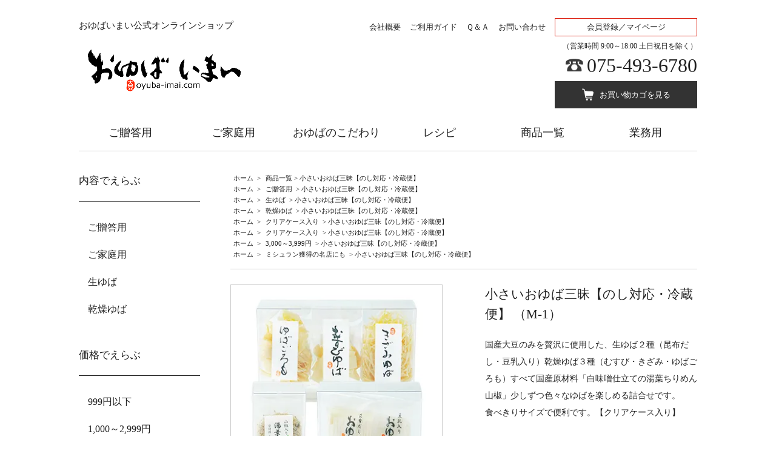

--- FILE ---
content_type: text/html; charset=EUC-JP
request_url: https://oyuba-imai.com/?pid=132790486
body_size: 10631
content:
<!DOCTYPE html PUBLIC "-//W3C//DTD XHTML 1.0 Transitional//EN" "http://www.w3.org/TR/xhtml1/DTD/xhtml1-transitional.dtd">
<html xmlns:og="http://ogp.me/ns#" xmlns:fb="http://www.facebook.com/2008/fbml" xmlns:mixi="http://mixi-platform.com/ns#" xmlns="http://www.w3.org/1999/xhtml" xml:lang="ja" lang="ja" dir="ltr">
<head>
<meta http-equiv="content-type" content="text/html; charset=euc-jp" />
<meta http-equiv="X-UA-Compatible" content="IE=edge,chrome=1" />
<title>小さいおゆば三昧【のし対応・冷蔵便】  - おゆばいまい公式オンラインショップ</title>
<meta name="Keywords" content="小さいおゆば三昧【のし対応・冷蔵便】 ,湯葉,ゆば,お取り寄せ,通販,生湯葉(ゆば),乾燥ゆば(ゆば),京都,国産大豆,手作り,レシピ,健康食,たんぱく質,プロテイン,低カロリー,糖質制限,贈答品" />
<meta name="Description" content="生湯葉（ゆば）・乾燥湯葉（ゆば）のお取り寄せショップです。おゆばいまいの湯葉は、国産大豆100％・保存料無添加。職人による手作りで、創業当時から変わらない製法。タンパク質が豊富な湯葉は、赤ちゃんの離乳食からご年配の方まで安心してお召し上がり頂けます。体に優しく美味しいゆばを、真心こめて京都からお届け。安全加工で、生ゆばは未開封・要冷蔵で製造から約2週間品質保持。日持ちがするのでギフトにも最適。大切な方の健康を気遣う贈り物におゆばをご活用ください。" />
<meta name="Author" content="湯葉のおゆばいまい" />
<meta name="Copyright" content="おゆばいまい" />
<meta http-equiv="content-style-type" content="text/css" />
<meta http-equiv="content-script-type" content="text/javascript" />
<link rel="stylesheet" href="https://oyuba-imai.com/css/framework/colormekit.css" type="text/css" />
<link rel="stylesheet" href="https://oyuba-imai.com/css/framework/colormekit-responsive.css" type="text/css" />
<link rel="stylesheet" href="https://img07.shop-pro.jp/PA01413/468/css/3/index.css?cmsp_timestamp=20221027112737" type="text/css" />
<link rel="stylesheet" href="https://img07.shop-pro.jp/PA01413/468/css/3/product.css?cmsp_timestamp=20221027112737" type="text/css" />

<link rel="alternate" type="application/rss+xml" title="rss" href="https://oyuba-imai.com/?mode=rss" />
<link rel="alternate" media="handheld" type="text/html" href="https://oyuba-imai.com/?prid=132790486" />
<link rel="shortcut icon" href="https://img07.shop-pro.jp/PA01413/468/favicon.ico?cmsp_timestamp=20251218105720" />
<script type="text/javascript" src="//ajax.googleapis.com/ajax/libs/jquery/1.7.2/jquery.min.js" ></script>
<meta property="og:title" content="小さいおゆば三昧【のし対応・冷蔵便】  - おゆばいまい公式オンラインショップ" />
<meta property="og:description" content="生湯葉（ゆば）・乾燥湯葉（ゆば）のお取り寄せショップです。おゆばいまいの湯葉は、国産大豆100％・保存料無添加。職人による手作りで、創業当時から変わらない製法。タンパク質が豊富な湯葉は、赤ちゃんの離乳食からご年配の方まで安心してお召し上がり頂けます。体に優しく美味しいゆばを、真心こめて京都からお届け。安全加工で、生ゆばは未開封・要冷蔵で製造から約2週間品質保持。日持ちがするのでギフトにも最適。大切な方の健康を気遣う贈り物におゆばをご活用ください。" />
<meta property="og:url" content="https://oyuba-imai.com?pid=132790486" />
<meta property="og:site_name" content="おゆばいまい公式オンラインショップ" />
<meta property="og:image" content="https://img07.shop-pro.jp/PA01413/468/product/132790486.jpg?cmsp_timestamp=20190105203718"/>
<meta property="og:type" content="product" />
<meta property="product:price:amount" content="3456" />
<meta property="product:price:currency" content="JPY" />
<meta property="product:product_link" content="https://oyuba-imai.com?pid=132790486" />
<link rel="stylesheet" href="https://file003.shop-pro.jp/PA01413/468/css/common.css" type="text/css" />
<link rel="stylesheet" href="https://file003.shop-pro.jp/PA01413/468/css/layout.css" type="text/css" />

<!-- link rel="stylesheet" href="http://user-test.sakura.ne.jp/oyuba/layout.css" type="text/css" / -->
<script>

/* TELボタン */
$(function() {
var ua = navigator.userAgent;
if (ua.indexOf('iPhone') < 0 && ua.indexOf('Android') < 0) { $('a[href^="tel:"]').css({
"cursor": "default",
"text-decoration": "none",
"opacity": "1"}).click(function (event) { event.preventDefault(); });}
});

/* ナビゲーション */
$(function() {
var $header = $('header');
$('header .navToggle').click(function(){
	$header.toggleClass('open');
});
});

/* ウインドウリサイズ */
$(function(){
 
$(window).on('load scroll resize',function(){

var wid = $(window).width();


if( wid < 760 ){
	$('.switch').each(function(){
		$(this).attr("src",$(this).attr("src").replace('_pc', '_sp'));
	});
}else{
	$('.switch').each(function(){
		$(this).attr("src",$(this).attr("src").replace('_sp', '_pc'));
	});
}
if( wid < 760 ){
	$('header nav').each(function(){
		$(this).addClass('sp-nav').removeClass('pc-nav');
	});
}else {
	$('header nav').each(function(){
		$(this).addClass('pc-nav').removeClass('sp-nav');
	});
}
});
});


</script>

<!-- User Heat Tag -->
<script type="text/javascript">
(function(add, cla){window['UserHeatTag']=cla;window[cla]=window[cla]||function(){(window[cla].q=window[cla].q||[]).push(arguments)},window[cla].l=1*new Date();var ul=document.createElement('script');var tag = document.getElementsByTagName('script')[0];ul.async=1;ul.src=add;tag.parentNode.insertBefore(ul,tag);})('//uh.nakanohito.jp/uhj2/uh.js', '_uhtracker');_uhtracker({id:'uhLUjGcpGJ'});
</script>
<!-- End User Heat Tag -->

<meta name="facebook-domain-verification" content="z5v0hilj9hophxesal9dcr4rn7d872" />
<script>
  var Colorme = {"page":"product","shop":{"account_id":"PA01413468","title":"\u304a\u3086\u3070\u3044\u307e\u3044\u516c\u5f0f\u30aa\u30f3\u30e9\u30a4\u30f3\u30b7\u30e7\u30c3\u30d7"},"basket":{"total_price":0,"items":[]},"customer":{"id":null},"inventory_control":"none","product":{"shop_uid":"PA01413468","id":132790486,"name":"\u5c0f\u3055\u3044\u304a\u3086\u3070\u4e09\u6627\u3010\u306e\u3057\u5bfe\u5fdc\u30fb\u51b7\u8535\u4fbf\u3011 ","model_number":"M-1","stock_num":null,"sales_price":3200,"sales_price_including_tax":3456,"variants":[],"category":{"id_big":2428352,"id_small":0},"groups":[{"id":1894518},{"id":1894926},{"id":1894927},{"id":1901723},{"id":1901733},{"id":1901737},{"id":1901729},{"id":2784635}],"members_price":3000,"members_price_including_tax":3240}};

  (function() {
    function insertScriptTags() {
      var scriptTagDetails = [];
      var entry = document.getElementsByTagName('script')[0];

      scriptTagDetails.forEach(function(tagDetail) {
        var script = document.createElement('script');

        script.type = 'text/javascript';
        script.src = tagDetail.src;
        script.async = true;

        if( tagDetail.integrity ) {
          script.integrity = tagDetail.integrity;
          script.setAttribute('crossorigin', 'anonymous');
        }

        entry.parentNode.insertBefore(script, entry);
      })
    }

    window.addEventListener('load', insertScriptTags, false);
  })();
</script>
<script async src="https://zen.one/analytics.js"></script>
</head>
<body>
<meta name="colorme-acc-payload" content="?st=1&pt=10029&ut=132790486&at=PA01413468&v=20260120234628&re=&cn=b17d3b572c8171113e29ac1db1a98f9b" width="1" height="1" alt="" /><script>!function(){"use strict";Array.prototype.slice.call(document.getElementsByTagName("script")).filter((function(t){return t.src&&t.src.match(new RegExp("dist/acc-track.js$"))})).forEach((function(t){return document.body.removeChild(t)})),function t(c){var r=arguments.length>1&&void 0!==arguments[1]?arguments[1]:0;if(!(r>=c.length)){var e=document.createElement("script");e.onerror=function(){return t(c,r+1)},e.src="https://"+c[r]+"/dist/acc-track.js?rev=3",document.body.appendChild(e)}}(["acclog001.shop-pro.jp","acclog002.shop-pro.jp"])}();</script><script src="https://img.shop-pro.jp/tmpl_js/73/jquery.tile.js"></script>
<script src="https://img.shop-pro.jp/tmpl_js/73/jquery.skOuterClick.js"></script>
<div id="wrapper">
<header id="header">
<div class="hd-inr">
	


			
<div class="hd-top flex-btw">
<h1>
おゆばいまい公式オンラインショップ
</h1>
<ul class="hd-top-link flex-end">
<li><a href="https://oyuba-imai.com/?tid=3&mode=f6">会社概要</a></li>
<li><a href="https://oyuba-imai.com/?mode=sk">ご利用ガイド</a></li>
<li><a href="http://oyuba-imai.com/?mode=f19">Ｑ＆Ａ</a></li>	
<li><a href="https://oyuba-imai.shop-pro.jp/customer/inquiries/new">お問い合わせ</a></li>
<li><a href="https://oyuba-imai.com/?mode=myaccount">会員登録／マイページ</a></li>
</ul>
</div>
		
<div class="hd-info flex-btw">
<div class="hd-logo"><a href="https://oyuba-imai.com/"><img src="https://img07.shop-pro.jp/PA01413/468/PA01413468.gif?cmsp_timestamp=20251218105720" alt="おゆばいまい公式オンラインショップ" /></a></div>
<div class="hd-action">
<div class="hd-tel"><p>（営業時間 9:00～18:00 土日祝日を除く）</p>
<a href="tel:075-493-6780">075-493-6780</a>			
</div>
<div class="hd-cart"><a href="https://oyuba-imai.com/cart/proxy/basket?shop_id=PA01413468&shop_domain=oyuba-imai.com">お買い物カゴを見る</a></div>
</div>
<div class="sp-nav-btn">
<ul class="inline pull-right flex-end">
<!-- li>
<a href="https://oyuba-imai.com/?mode=myaccount" class="txt_c_333"><i class="icon-b icon-user va-10 mar_r_5"></i>マイアカウント</a>
</li -->

<li class="hd-login-sp"><a href="https://oyuba-imai.com/?mode=myaccount" class="txt_c_333">ログイン</a></li>
	<li class="hd-cart-sp"><a href="https://oyuba-imai.com/cart/proxy/basket?shop_id=PA01413468&shop_domain=oyuba-imai.com" class="txt_c_333">カート</a></li>
<li><div class="navToggle">
<div>
<span></span>
<span></span>
<span></span>
</div>
</div>
<p>メニュー</p></li>
</ul>
</div>
</div>
		
<nav class="pc-nav">
<div class="header-contact sp-display">
<a href="tel:075-493-6780" class="blc-tel font-arial"><span>075-493-6780</span></a>
<a href="https://oyuba-imai.com/cart/proxy/basket?shop_id=PA01413468&shop_domain=oyuba-imai.com" class="txt_c_333 blc-contact"><span>カートを見る</span></a>
</div>
<ul class="flex-cnt">
<li><a href="https://oyuba-imai.com/?mode=grp&gid=1894518">ご贈答用</a></li>
<li><a href="https://oyuba-imai.com/?mode=grp&gid=1894519">ご家庭用</a></li>
<li><a href="https://oyuba-imai.com/?tid=3&mode=f1">おゆばのこだわり</a></li>
<li><a href="https://oyuba-imai.com/?mode=f3">レシピ</a></li>
<li><a href="https://oyuba-imai.com/?mode=cate&csid=0&cbid=2428352">商品一覧</a>
<div class="sp-display sp-nav-sub">
<ul>
<li>
<a href="https://oyuba-imai.com/?mode=grp&gid=1894518">
ご贈答用
</a>
</li>
<li>
<a href="https://oyuba-imai.com/?mode=grp&gid=1894519">
ご家庭用
</a>
</li>
<li>
<a href="https://oyuba-imai.com/?mode=grp&gid=1894926">
生ゆば
</a>
</li>
<li>
<a href="https://oyuba-imai.com/?mode=grp&gid=1894927">
乾燥ゆば
</a>
</li>
<li>
<a href="https://oyuba-imai.com/?mode=grp&gid=2048432">
小さい生ゆば
</a>
</li>
<li>
<a href="https://oyuba-imai.com/?mode=grp&gid=2784635">
ミシュラン獲得の名店にも
</a>
</li>
</ul>
	</div>	
</li>
<li><a href="https://oyuba-imai.com/?mode=f24">業務用</a></li>
</ul>
</nav>

			
    <!-- ul class="inline mar_t_30 bor_t_1 bor_b_1">
      <li class="pad_v_10 mar_r_20"><a href="https://oyuba-imai.com/" class="txt_c_333"><i class="icon-lg-b icon-home va-30 mar_r_5"></i>ホーム</a></li>
      <li class="pad_v_10 mar_r_20"><a href="https://oyuba-imai.com/?mode=sk" class="txt_c_333"><i class="icon-lg-b icon-help va-30 mar_r_5"></i>支払・配送について</a></li>
            <li class="pad_v_10 mar_r_20"><a href="https://oyuba-imai.shop-pro.jp/customer/inquiries/new" class="txt_c_333"><i class="icon-lg-b icon-mail va-30 mar_r_5"></i>お問い合わせ</a></li>
      <li class="pad_v_10 mar_r_20"><a href="https://oyuba-imai.com/cart/proxy/basket?shop_id=PA01413468&shop_domain=oyuba-imai.com" class="txt_c_333"><i class="icon-lg-b icon-cart va-30 mar_r_5"></i>カートを見る</a></li>
    </ul -->
  </div>
	</header>
<div class="contents-inr row subpage_outer">
	
  
	  	  
	
<div id="contents">

      <script type="text/javascript">
$(function() {
	var $productExplain = $('#product_explain');
	if ($productExplain.find('div').size() > 0) {
$('#exp-1-view').html($('#exp-1').html());
$('#exp-2-view').html($('#exp-2').html());
$('#exp-3-view').html($('#exp-3').html());
$('#exp-4-view').html($('#exp-4').html());
$('#exp-5-view').html($('#exp-5').html());
$productExplain.hide();
	}
});
	</script>
<div id="product_explain">
  <!-- カートエリア内紹介文 -->
<div id="exp-2">
国産大豆のみを贅沢に使用した、生ゆば２種（昆布だし・豆乳入り）乾燥ゆば３種（むすび・きざみ・ゆばごろも）すべて国産原材料「白味噌仕立ての湯葉ちりめん山椒」少しずつ色々なゆばを楽しめる詰合せです。<br />
食べきりサイズで便利です。【クリアケース入り】</div>

<!-- カートエリア内紹介文　ここまで -->

<!-- カートエリア内包装バナー -->
<div id="exp-3">
<a href="https://oyuba-imai.shop-pro.jp/?mode=f2">
<img src="https://file003.shop-pro.jp/PA01413/468/images/common/bnr_gift.png" alt="包装・熨斗について" /></a></div>
<!-- カートエリア内包装バナー　ここまで -->

<!-- カートエリア下テーブルエリア　ここまで -->
<div id="exp-4"><table class="item-cart-tbl"><caption>商品詳細</caption>
<tr><th>名称</th><td>生ゆば（生食用）・ゆばちりめん・乾燥ゆば</td></tr>
<tr><th>原材料名</th><td>昆布だし入りおゆば（生食用）／丸大豆（国産・遺伝子組換でない）、<br />風味調味料（こんぶ）、調味料（アミノ酸等）<br />豆乳入りおゆば（生食用）／丸大豆（国産・遺伝子組換でない）<br />ゆばちりめん／乾燥ゆば（国産丸大豆100％・遺伝子組換でない）、ちりめんじゃこ（えび・かにを含む）、実山椒、薄口醤油（大豆・小麦を含む）、白味噌（大豆を含む）、みりん、酒、砂糖<br />
◆すべて国産原材料を使用<br />
◆防腐剤・保存料・着色料・化学調味料等は一切不使用
<br /><br />
むすびゆば／丸大豆（国産・遺伝子組換でない）<br />きざみゆば／丸大豆（国産・遺伝子組換でない）<br />ゆばごろも／丸大豆（国産・遺伝子組換でない）</td></tr>
<tr><th>内容量</th><td>昆布だし入りおゆば（生食用）40g<br />豆乳入りおゆば（生食用）40g<br />ゆばちりめん40g<br />むすびゆば10ヶ（約6g）<br />きざみゆば10g<br />ゆばごろも10g</td></tr>
<tr><th>賞味期限</th><td>生ゆば・ゆばちりめん：製造日より2週間<br />
乾燥ゆば：製造日より3ヶ月
</td></tr>
<tr><th>保存方法</th><td>生ゆば・ゆばちりめん：要冷蔵5℃以下<br />
乾燥ゆば：高温多湿を避け、常温保管して下さい</td></tr>
<tr><th>販売者</th><td>京都市北区大宮中ノ社町42-4<br />株式会社いまい<br />TEL075-493-6780</td></tr>
<tr><th>製造者</th><td>神戸市灘区徳井町1-2-16<br />北山食品株式会社</td></tr>

<tr><th>栄養成分表示（100g当たり）</th><td>【昆布だし入りおゆば40g（生食用）】<br />熱量：133 kcal　たんぱく質：12.8 g　脂質：7.5 g　炭水化物：3.5 g　食塩相当量：0.4 g<br />
（推定値）<br />

【豆乳入りおゆば40g（生食用）】<br />熱量：97 kcal　たんぱく質：10.2 g　脂質：4.6 g　炭水化物：3.7 g　食塩相当量：0.02 g<br />
（推定値）<br />

【乾燥ゆば】<br />熱量：530 kcal　たんぱく質：50.4 g　脂質：32.1 g　炭水化物：7.2 g　食塩相当量：0 g<br />
日本食品標準成分表による推定値です<br />

【ゆばちりめん】<br />熱量：224 kcal　たんぱく質：24.7 g　脂質：5.2 g　炭水化物：14.6 g　食塩相当量：3.7 g<br />
（推定値）</td></tr>

</table></div>
<!-- カートエリア下テーブルエリア　ここまで -->

<!-- カートエリア下コンテンツエリア -->
<div id="exp-5">
<p><img class="switch" src="https://file003.shop-pro.jp/PA01413/468/images/item/m1/item_01_pc.png" alt="" /></p>

<p><img class="switch" src="https://file003.shop-pro.jp/PA01413/468/images/item/m1/item_02_pc.png" alt="" /></p>

<p><img class="switch" src="https://file003.shop-pro.jp/PA01413/468/images/item/m1/item_03_pc.png" alt="" /></p>
</div>
<!-- カートエリア下コンテンツエリア　ここまで -->
</div>

<div id="product">
  
  <div class="topicpath-otr small-12 large-12 columns">
    <ul class="topicpath-nav inline txt_12">
      <li><a href="https://oyuba-imai.com/">ホーム</a></li>
              <li>&nbsp;&gt;&nbsp;<a href="?mode=cate&cbid=2428352&csid=0">商品一覧</a></li><li>&nbsp;&gt;&nbsp;小さいおゆば三昧【のし対応・冷蔵便】 </li>
                </ul>
          <ul class="topicpath-nav inline txt_12">
        <li><a href="https://oyuba-imai.com/">ホーム</a></li>
                  <li>&nbsp;&gt;&nbsp;<a href="https://oyuba-imai.com/?mode=grp&gid=1894518">ご贈答用</a></li>
        				<li>&nbsp;&gt;&nbsp;小さいおゆば三昧【のし対応・冷蔵便】 </li>
      </ul>
          <ul class="topicpath-nav inline txt_12">
        <li><a href="https://oyuba-imai.com/">ホーム</a></li>
                  <li>&nbsp;&gt;&nbsp;<a href="https://oyuba-imai.com/?mode=grp&gid=1894926">生ゆば</a></li>
        				<li>&nbsp;&gt;&nbsp;小さいおゆば三昧【のし対応・冷蔵便】 </li>
      </ul>
          <ul class="topicpath-nav inline txt_12">
        <li><a href="https://oyuba-imai.com/">ホーム</a></li>
                  <li>&nbsp;&gt;&nbsp;<a href="https://oyuba-imai.com/?mode=grp&gid=1894927">乾燥ゆば</a></li>
        				<li>&nbsp;&gt;&nbsp;小さいおゆば三昧【のし対応・冷蔵便】 </li>
      </ul>
          <ul class="topicpath-nav inline txt_12">
        <li><a href="https://oyuba-imai.com/">ホーム</a></li>
                  <li>&nbsp;&gt;&nbsp;<a href="https://oyuba-imai.com/?mode=grp&gid=1901733">クリアケース入り</a></li>
        				<li>&nbsp;&gt;&nbsp;小さいおゆば三昧【のし対応・冷蔵便】 </li>
      </ul>
          <ul class="topicpath-nav inline txt_12">
        <li><a href="https://oyuba-imai.com/">ホーム</a></li>
                  <li>&nbsp;&gt;&nbsp;<a href="https://oyuba-imai.com/?mode=grp&gid=1901737">クリアケース入り</a></li>
        				<li>&nbsp;&gt;&nbsp;小さいおゆば三昧【のし対応・冷蔵便】 </li>
      </ul>
          <ul class="topicpath-nav inline txt_12">
        <li><a href="https://oyuba-imai.com/">ホーム</a></li>
                  <li>&nbsp;&gt;&nbsp;<a href="https://oyuba-imai.com/?mode=grp&gid=1901729">3,000～3,999円</a></li>
        				<li>&nbsp;&gt;&nbsp;小さいおゆば三昧【のし対応・冷蔵便】 </li>
      </ul>
          <ul class="topicpath-nav inline txt_12">
        <li><a href="https://oyuba-imai.com/">ホーム</a></li>
                  <li>&nbsp;&gt;&nbsp;<a href="https://oyuba-imai.com/?mode=grp&gid=2784635">ミシュラン獲得の名店にも</a></li>
        				<li>&nbsp;&gt;&nbsp;小さいおゆば三昧【のし対応・冷蔵便】 </li>
      </ul>
      </div>
  
	 <div id="exp-1-view"></div>
	
      <form name="product_form" method="post" action="https://oyuba-imai.com/cart/proxy/basket/items/add">
      
	<div class="item-cmn-contents01 flex-btw">
		
			
		<div class="item-cmn-ph">
			
<script type='text/javascript'>
<!--
function imageSet(iData)
{
document.images['data'].src=iData;
}
-->
</script>

<div class="item-main-img">
<img name='data' src="https://img07.shop-pro.jp/PA01413/468/product/132790486.jpg?cmsp_timestamp=20190105203718" /></div>


<h3>商品イメージ</h3>
<ul class="flex-nml">
	              <li><a href='JavaScript:void(0)' onmouseover='imageSet("https://img07.shop-pro.jp/PA01413/468/product/132790486.jpg?cmsp_timestamp=20190105203718")'><img src="https://img07.shop-pro.jp/PA01413/468/product/132790486.jpg?cmsp_timestamp=20190105203718" />
								</a> 
              </li>
                                <li><a href='JavaScript:void(0)' onmouseover='imageSet("https://img07.shop-pro.jp/PA01413/468/product/132790486_o1.jpg?cmsp_timestamp=20190105203718")'><img src="https://img07.shop-pro.jp/PA01413/468/product/132790486_o1.jpg?cmsp_timestamp=20190105203718" />
								</a> 
              </li>
                                                <li><a href='JavaScript:void(0)' onmouseover='imageSet("https://img07.shop-pro.jp/PA01413/468/product/132790486_o2.jpg?cmsp_timestamp=20190105203718")'><img src="https://img07.shop-pro.jp/PA01413/468/product/132790486_o2.jpg?cmsp_timestamp=20190105203718" />
								</a> 
              </li>
                                                <li><a href='JavaScript:void(0)' onmouseover='imageSet("https://img07.shop-pro.jp/PA01413/468/product/132790486_o3.jpg?cmsp_timestamp=20190105203718")'><img src="https://img07.shop-pro.jp/PA01413/468/product/132790486_o3.jpg?cmsp_timestamp=20190105203718" />
								</a> 
              </li>
                                                <li><a href='JavaScript:void(0)' onmouseover='imageSet("https://img07.shop-pro.jp/PA01413/468/product/132790486_o4.jpg?cmsp_timestamp=20190105203718")'><img src="https://img07.shop-pro.jp/PA01413/468/product/132790486_o4.jpg?cmsp_timestamp=20190105203718" />
								</a> 
              </li>
                                                <li><a href='JavaScript:void(0)' onmouseover='imageSet("https://img07.shop-pro.jp/PA01413/468/product/132790486_o5.jpg?cmsp_timestamp=20190105203718")'><img src="https://img07.shop-pro.jp/PA01413/468/product/132790486_o5.jpg?cmsp_timestamp=20190105203718" />
								</a> 
              </li>
                                                <li><a href='JavaScript:void(0)' onmouseover='imageSet("https://img07.shop-pro.jp/PA01413/468/product/132790486_o6.jpg?cmsp_timestamp=20190105203718")'><img src="https://img07.shop-pro.jp/PA01413/468/product/132790486_o6.jpg?cmsp_timestamp=20190105203718" />
								</a> 
              </li>
                                                <li><a href='JavaScript:void(0)' onmouseover='imageSet("https://img07.shop-pro.jp/PA01413/468/product/132790486_o7.jpg?cmsp_timestamp=20190105203718")'><img src="https://img07.shop-pro.jp/PA01413/468/product/132790486_o7.jpg?cmsp_timestamp=20190105203718" />
								</a> 
              </li>
                                                <li><a href='JavaScript:void(0)' onmouseover='imageSet("https://img07.shop-pro.jp/PA01413/468/product/132790486_o8.jpg?cmsp_timestamp=20180629193255")'><img src="https://img07.shop-pro.jp/PA01413/468/product/132790486_o8.jpg?cmsp_timestamp=20180629193255" />
								</a> 
              </li>
                                                <li><a href='JavaScript:void(0)' onmouseover='imageSet("https://img07.shop-pro.jp/PA01413/468/product/132790486_o9.jpg?cmsp_timestamp=20180629193255")'><img src="https://img07.shop-pro.jp/PA01413/468/product/132790486_o9.jpg?cmsp_timestamp=20180629193255" />
								</a> 
              </li>
                                                <li><a href='JavaScript:void(0)' onmouseover='imageSet("https://img07.shop-pro.jp/PA01413/468/product/132790486_o10.jpg?cmsp_timestamp=20180629193255")'><img src="https://img07.shop-pro.jp/PA01413/468/product/132790486_o10.jpg?cmsp_timestamp=20180629193255" />
								</a> 
              </li>
                                                <li><a href='JavaScript:void(0)' onmouseover='imageSet("https://img07.shop-pro.jp/PA01413/468/product/132790486_o11.jpg?cmsp_timestamp=20180629193255")'><img src="https://img07.shop-pro.jp/PA01413/468/product/132790486_o11.jpg?cmsp_timestamp=20180629193255" />
								</a> 
              </li>
                                                <li><a href='JavaScript:void(0)' onmouseover='imageSet("https://img07.shop-pro.jp/PA01413/468/product/132790486_o12.jpg?cmsp_timestamp=20180629193255")'><img src="https://img07.shop-pro.jp/PA01413/468/product/132790486_o12.jpg?cmsp_timestamp=20180629193255" />
								</a> 
              </li>
                                                <li><a href='JavaScript:void(0)' onmouseover='imageSet("https://img07.shop-pro.jp/PA01413/468/product/132790486_o13.jpg?cmsp_timestamp=20180629193255")'><img src="https://img07.shop-pro.jp/PA01413/468/product/132790486_o13.jpg?cmsp_timestamp=20180629193255" />
								</a> 
              </li>
                                                <li><a href='JavaScript:void(0)' onmouseover='imageSet("https://img07.shop-pro.jp/PA01413/468/product/132790486_o14.jpg?cmsp_timestamp=20200918144115")'><img src="https://img07.shop-pro.jp/PA01413/468/product/132790486_o14.jpg?cmsp_timestamp=20200918144115" />
								</a> 
              </li>
                                                <li><a href='JavaScript:void(0)' onmouseover='imageSet("https://img07.shop-pro.jp/PA01413/468/product/132790486_o15.jpg?cmsp_timestamp=20200918144115")'><img src="https://img07.shop-pro.jp/PA01413/468/product/132790486_o15.jpg?cmsp_timestamp=20200918144115" />
								</a> 
              </li>
                                                <li><a href='JavaScript:void(0)' onmouseover='imageSet("https://img07.shop-pro.jp/PA01413/468/product/132790486_o16.jpg?cmsp_timestamp=20200918144115")'><img src="https://img07.shop-pro.jp/PA01413/468/product/132790486_o16.jpg?cmsp_timestamp=20200918144115" />
								</a> 
              </li>
                                                <li><a href='JavaScript:void(0)' onmouseover='imageSet("https://img07.shop-pro.jp/PA01413/468/product/132790486_o17.jpg?cmsp_timestamp=20200918144115")'><img src="https://img07.shop-pro.jp/PA01413/468/product/132790486_o17.jpg?cmsp_timestamp=20200918144115" />
								</a> 
              </li>
                                                <li><a href='JavaScript:void(0)' onmouseover='imageSet("https://img07.shop-pro.jp/PA01413/468/product/132790486_o18.png?cmsp_timestamp=20200918144115")'><img src="https://img07.shop-pro.jp/PA01413/468/product/132790486_o18.png?cmsp_timestamp=20200918144115" />
								</a> 
              </li>
                                                <li><a href='JavaScript:void(0)' onmouseover='imageSet("https://img07.shop-pro.jp/PA01413/468/product/132790486_o19.png?cmsp_timestamp=20200918144115")'><img src="https://img07.shop-pro.jp/PA01413/468/product/132790486_o19.png?cmsp_timestamp=20200918144115" />
								</a> 
              </li>
                                                <li><a href='JavaScript:void(0)' onmouseover='imageSet("https://img07.shop-pro.jp/PA01413/468/product/132790486_o20.jpg?cmsp_timestamp=20200918144115")'><img src="https://img07.shop-pro.jp/PA01413/468/product/132790486_o20.jpg?cmsp_timestamp=20200918144115" />
								</a> 
              </li>
                                                <li><a href='JavaScript:void(0)' onmouseover='imageSet("https://img07.shop-pro.jp/PA01413/468/product/132790486_o21.jpg?cmsp_timestamp=20200918144115")'><img src="https://img07.shop-pro.jp/PA01413/468/product/132790486_o21.jpg?cmsp_timestamp=20200918144115" />
								</a> 
              </li>
                                                <li><a href='JavaScript:void(0)' onmouseover='imageSet("https://img07.shop-pro.jp/PA01413/468/product/132790486_o22.jpg?cmsp_timestamp=20200918144115")'><img src="https://img07.shop-pro.jp/PA01413/468/product/132790486_o22.jpg?cmsp_timestamp=20200918144115" />
								</a> 
              </li>
                                                                                                                                                                                                                                                                                                                                                                                                                                                                                                                                                                                                                                        
</ul>



		
		</div>
		
		<div class="item-cmn-about">
		<h2>小さいおゆば三昧【のし対応・冷蔵便】 （M-1）</h2>
      <div class="row">


 <div id="exp-2-view"></div>

				
				 
            

      
<div class="product-order">


	<div class="item-price flex-nml">
		<div class="item-price-ttl">価格&nbsp;</div>
		<div class="item-price-num"> 3,456円</div>
		<div class="item-price-zei">（税込）</div>
	</div>
	<div class="item-point">
		当店ポイント<span>34Ｐ</span>進呈
	</div>
	<div class="item-cart-about flex-nml">
<div class="item-cart-ttl">数量：</div>
<div class="item-cart-num">
<select name="product_num">
	<option value="1">1</option>
<option value="2">2</option>
<option value="3">3</option>
<option value="4">4</option>
<option value="5">5</option>
<option value="6">6</option>
<option value="7">7</option>
<option value="8">8</option>
<option value="9">9</option>
<option value="10">10</option>
</select>
	</div>
<div class="item-cart-unit">　 　1送付先につき6点限り</div>
</div>
<div class="disable_cartin mar_5">
<button class="btn btn-lg btn-addcart" type="submit">カートに入れる</button>
</div>
                    <p class="stock_error hide mar_t_20 mar_b_20"></p>

      </div>
      



<div class="item-cart-link">
<ul>
<li class="contact"><a href="https://oyuba-imai.shop-pro.jp/customer/products/132790486/inquiries/new">この商品について問い合わせる</a></li>
<li class="review01"><a href="https://oyuba-imai.com/customer/products/132790486/reviews">レビューを見る(0件)</a></li>
<li class="review02"><a href="https://oyuba-imai.com/customer/products/132790486/reviews/new">レビューを投稿</a></li>
</ul>
</div>

				
      <input type="hidden" name="user_hash" value="ceb81e9c03b741d56d0df849496b9d2a"><input type="hidden" name="members_hash" value="ceb81e9c03b741d56d0df849496b9d2a"><input type="hidden" name="shop_id" value="PA01413468"><input type="hidden" name="product_id" value="132790486"><input type="hidden" name="members_id" value=""><input type="hidden" name="back_url" value="https://oyuba-imai.com/?pid=132790486"><input type="hidden" name="reference_token" value="fd84919000c34c2bb05bf194ea4809e3"><input type="hidden" name="shop_domain" value="oyuba-imai.com">
</div>	
<div id="exp-3-view"></div>
		</div>	
    </form>
  </div>
<div id="exp-4-view"></div>
<div id="exp-5-view"></div>
	
	              
        <div class="item-osusume">
          <h2 class="ttl-cmn01">おすすめ商品</h2>
          <ul class="flex-btw">
                          <li>
                <a href="?pid=132790638" class="prd_lst_link">
                                      <img src="https://img07.shop-pro.jp/PA01413/468/product/132790638_th.jpg?cmsp_timestamp=20190105203944" class="bd-waku mar_b_10 prd-lst-img" alt="小さい詰合せ【のし対応・冷蔵便】" />
                                  </a>
								
<a href="?pid=132790638">						
<div class="item-cmn-num">M-2</div>
<div class="item-cmn-name">小さい詰合せ【のし対応・冷蔵便】</div>
<div class="item-cmn-price flex-nml">
<div class="item-cmn-price-ttl">価格&nbsp;</div>
<div class="item-cmn-price-num"> 3,672円</div>
<div class="item-cmn-price-zei">（税込）</div>
</div>
</a>

              </li>
                          <li>
                <a href="?pid=132790830" class="prd_lst_link">
                                      <img src="https://img07.shop-pro.jp/PA01413/468/product/132790830_th.jpg?cmsp_timestamp=20190105204050" class="bd-waku mar_b_10 prd-lst-img" alt="小さい詰合せ  生【のし対応・冷蔵便】" />
                                  </a>
								
<a href="?pid=132790830">						
<div class="item-cmn-num">M-3</div>
<div class="item-cmn-name">小さい詰合せ  生【のし対応・冷蔵便】</div>
<div class="item-cmn-price flex-nml">
<div class="item-cmn-price-ttl">価格&nbsp;</div>
<div class="item-cmn-price-num"> 3,672円</div>
<div class="item-cmn-price-zei">（税込）</div>
</div>
</a>

              </li>
                          <li>
                <a href="?pid=132790839" class="prd_lst_link">
                                      <img src="https://img07.shop-pro.jp/PA01413/468/product/132790839_th.jpg?cmsp_timestamp=20190105204212" class="bd-waku mar_b_10 prd-lst-img" alt="小さい詰合せ  乾燥【のし対応・常温便】 " />
                                  </a>
								
<a href="?pid=132790839">						
<div class="item-cmn-num">M-4</div>
<div class="item-cmn-name">小さい詰合せ  乾燥【のし対応・常温便】 </div>
<div class="item-cmn-price flex-nml">
<div class="item-cmn-price-ttl">価格&nbsp;</div>
<div class="item-cmn-price-num"> 3,024円</div>
<div class="item-cmn-price-zei">（税込）</div>
</div>
</a>

              </li>
                      </ul>
        </div>
        
      </div>

    </div>
	
	     
    <div id="side" class="col-sm-12">
      
            
      
      <!-- form action="https://oyuba-imai.com/" method="GET" class="mar_b_50">
        <input type="hidden" name="mode" value="srh" />
        <select name="cid" class="mar_b_10">
          <option value="">カテゴリーを選択</option>
                      <option value="2428352,0">商品一覧</option>
                  </select>
        <input type="text" name="keyword" />
        <button class="btn btn-xs"><i class="icon-lg-b icon-search va-35"></i><span class="visible-phone mar_l_5 pad_r_5 txt_14">SEARCH</span></button>
      </form -->
      
			
			          <div class="side-cat">
            <h3>内容でえらぶ</h3>
									<ul>
										<li><a href="https://oyuba-imai.com/?mode=grp&gid=1894518">ご贈答用</a></li>
										<li><a href="https://oyuba-imai.com/?mode=grp&gid=1894519">ご家庭用</a></li>
										<li><a href="https://oyuba-imai.com/?mode=grp&gid=1894926">生ゆば</a></li>
										<li><a href="https://oyuba-imai.com/?mode=grp&gid=1894927">乾燥ゆば</a></li>
									</ul>
			</div>
			
						          <div class="side-cat">
            <h3>価格でえらぶ</h3>
									<ul>
										
<li><a href="https://oyuba-imai.com/?mode=grp&gid=1901727">999円以下</a></li>
<li><a href="https://oyuba-imai.com/?mode=grp&gid=1901728">1,000～2,999円</a></li>
<li><a href="https://oyuba-imai.com/?mode=grp&gid=1901729">3,000～3,999円</a></li>
<li><a href="https://oyuba-imai.com/?mode=grp&gid=1901730">4,000～4,999円</a></li>
<li><a href="https://oyuba-imai.com/?mode=grp&gid=1901731">5,000円以上</a></li>

									</ul>
			</div>
			
			<div class="side-bnr">
				<ul>
										<li><a href="https://oyuba-imai.com/?tid=3&mode=f1"><img src="https://file003.shop-pro.jp/PA01413/468/images/common/bnr_side01.png" alt="こだわり" /></a></li>
										<li><a href="https://oyuba-imai.com/?mode=f3"><img src="https://file003.shop-pro.jp/PA01413/468/images/common/bnr_side02.png" alt="レシピ集" /></a></li>
										<li><a href="https://oyuba-imai.com/?mode=f2"><img src="https://file003.shop-pro.jp/PA01413/468/images/common/bnr_side03.png" alt="包装・熨斗について" /></a></li>
					<li><a href="https://oyuba-imai.com/?pid=131566832"><img src="https://file003.shop-pro.jp/PA01413/468/images/common/bnr_side04.png" alt="内祝い" /></a></li>
				</ul>
			</div>
			
<div class="side-sns flex-btw">
<h3>公式SNS</h3>
<ul class="flex-end">
<li><a href="https://www.facebook.com/oyuba" target="blank"><img src="https://file003.shop-pro.jp/PA01413/468/images/common/icon_side_fb.png" alt="フェイスブック" /></a></li>
<li><a href="https://www.instagram.com/oyuba_imai/" target="blank"><img src="https://file003.shop-pro.jp/PA01413/468/images/common/icon_side_insta.png" alt="インスタグラム" /></a></li>
</ul>
</div>
			
    </div>
			  </div>
	
	
            
	
	<footer>
  <div id="footer" class="ft-inr">
		<div class="ft-guide">

		<div class="ft-pay">
			<ul class="flex-btw">
	<li><a href="http://oyuba-imai.com/?mode=sk"><h3 class="ttl-cmn02">ご注文について</h3>
<img src="https://file003.shop-pro.jp/PA01413/468/images/common/img_pay01_pc.png" alt="" />
<p>インターネット・スマートフォンからのご注文は２４時間受け付けております。</p>
	</a></li>
	<li><a href="http://oyuba-imai.com/?mode=sk"><h3 class="ttl-cmn02">お届けについて</h3>
<img src="https://file003.shop-pro.jp/PA01413/468/images/common/img_pay02_pc.png" alt="" />
<p>商品はヤマト運輸にてお届けいたします。</p>
	</a></li>			
	<li><a href="http://oyuba-imai.com/?mode=sk"><h3 class="ttl-cmn02">お支払いについて</h3>
<img src="https://file003.shop-pro.jp/PA01413/468/images/common/img_pay03_pc.png" alt="" />
<p>カード払い・銀行振込・郵便振替・代金引換・コンビニ支払いからお選びいただけます。</p>
	</a></li>		
			</ul>
		</div>
		
		<div class="ft-shop-info flex-btw">
			<div class="ft-shop-calender">
<h3 class="ttl-cmn02">営業日カレンダー</h3>
  <div class="side_section side_section_cal">
    <div class="side_cal flex-btw">
      <table class="tbl_calendar">
    <caption>2026年1月</caption>
    <tr>
        <th class="sun">日</th>
        <th>月</th>
        <th>火</th>
        <th>水</th>
        <th>木</th>
        <th>金</th>
        <th class="sat">土</th>
    </tr>
    <tr>
<td></td>
<td></td>
<td></td>
<td></td>
<td class="thu holiday" style="background-color: #ef9595;">1</td>
<td class="fri" style="background-color: #ef9595;">2</td>
<td class="sat" style="background-color: #ef9595;">3</td>
</tr>
<tr>
<td class="sun" style="background-color: #ef9595;">4</td>
<td class="mon">5</td>
<td class="tue">6</td>
<td class="wed">7</td>
<td class="thu">8</td>
<td class="fri">9</td>
<td class="sat" style="background-color: #ef9595;">10</td>
</tr>
<tr>
<td class="sun" style="background-color: #ef9595;">11</td>
<td class="mon holiday" style="background-color: #ef9595;">12</td>
<td class="tue">13</td>
<td class="wed">14</td>
<td class="thu">15</td>
<td class="fri">16</td>
<td class="sat" style="background-color: #ef9595;">17</td>
</tr>
<tr>
<td class="sun" style="background-color: #ef9595;">18</td>
<td class="mon">19</td>
<td class="tue">20</td>
<td class="wed">21</td>
<td class="thu">22</td>
<td class="fri">23</td>
<td class="sat" style="background-color: #ef9595;">24</td>
</tr>
<tr>
<td class="sun" style="background-color: #ef9595;">25</td>
<td class="mon">26</td>
<td class="tue">27</td>
<td class="wed">28</td>
<td class="thu">29</td>
<td class="fri">30</td>
<td class="sat" style="background-color: #ef9595;">31</td>
</tr>
</table><table class="tbl_calendar">
    <caption>2026年2月</caption>
    <tr>
        <th class="sun">日</th>
        <th>月</th>
        <th>火</th>
        <th>水</th>
        <th>木</th>
        <th>金</th>
        <th class="sat">土</th>
    </tr>
    <tr>
<td class="sun" style="background-color: #ef9595;">1</td>
<td class="mon">2</td>
<td class="tue">3</td>
<td class="wed">4</td>
<td class="thu">5</td>
<td class="fri">6</td>
<td class="sat" style="background-color: #ef9595;">7</td>
</tr>
<tr>
<td class="sun" style="background-color: #ef9595;">8</td>
<td class="mon">9</td>
<td class="tue">10</td>
<td class="wed holiday" style="background-color: #ef9595;">11</td>
<td class="thu">12</td>
<td class="fri">13</td>
<td class="sat" style="background-color: #ef9595;">14</td>
</tr>
<tr>
<td class="sun" style="background-color: #ef9595;">15</td>
<td class="mon">16</td>
<td class="tue">17</td>
<td class="wed">18</td>
<td class="thu">19</td>
<td class="fri">20</td>
<td class="sat" style="background-color: #ef9595;">21</td>
</tr>
<tr>
<td class="sun" style="background-color: #ef9595;">22</td>
<td class="mon holiday" style="background-color: #ef9595;">23</td>
<td class="tue">24</td>
<td class="wed">25</td>
<td class="thu">26</td>
<td class="fri">27</td>
<td class="sat" style="background-color: #ef9595;">28</td>
</tr>
</table>
    </div>
      </div>
	
<p class="holiday">定休日</p>
			</div>
			
			<div class="ft-shop-gift"><a href="http://oyuba-imai.com/?mode=f2">
<h3 class="ttl-cmn02">ギフト対応について</h3>
						<div class="ft-shop-gift-inr flex-btw">
				<div class="ft-shop-gift-ph"><img src="https://file003.shop-pro.jp/PA01413/468/images/common/img_gift01.png" alt="" /></div>
				
				<div class="ft-shop-gift-about">
				<p>ご贈答用の包装・のしサービスを<br />
させて頂いております。<br />
手土産としてお持ちになる場合の、<br />
紙袋・オリジナルビニールショップ袋も<br />
ご用意しております。<br />
必要に応じてお申しつけください。</p>

			<p><small>※ご要望を承れない商品が一部ございます。<br />
　ご注文時に必ず各商品情報をご確認ください。</small></p></div>
			</div>
		</a></div>
		
		</div>
			
<div class="ft-contact">
<h2 class="ttl-cmn02">ご注文・お問い合わせ</h2>
<ul class="flex-btw">
<li><h3 class="ttl-cmn02">ＦＡＸでのご注文</h3>
<div class="ft-contact-fax">
<a href="tel:075-493-6799">０７５-４９３-６７９９</a>
</div>
<div class="ft-contact-btn">
<a href="https://file003.shop-pro.jp/PA01413/468/pdf/price_list.pdf" target="_blank">ＦＡＸ用紙はこちら</a>
</div>
</li>
<li><h3 class="ttl-cmn02">各種お問い合わせ</h3>
<div class="ft-contact-tel">
<a href="tel:075-493-6780">０７５-４９３-６７８０</a>
<p>
（電話受付時間　平日９：００～１８：００）
</p>
</div>
<div class="ft-contact-btn">
<a href="https://oyuba-imai.shop-pro.jp/customer/inquiries/new">メールお問い合わせフォーム</a>
</div>
</li>
</ul>
</div>	
			
		</div>	
		<div class="ft-nav">
	<ul class="flex-nml font-gothic">
		<li><a href="http://oyuba-imai.com/">ＴＯＰ</a></li>
		<li><a href="https://oyuba-imai.com/?tid=3&mode=f6">会社概要</a></li>
		<li><a href="https://oyuba-imai.com/?mode=sk">ご利用ガイド</a></li>
		<li><a href="http://oyuba-imai.com/?mode=f19">おゆばＱ＆Ａ</a></li>
		<li><a href="https://oyuba-imai.shop-pro.jp/customer/inquiries/new">お問い合わせ</a></li>
		<li><a href="https://oyuba-imai.com/?mode=privacy">プライバシーポリシー</a></li>
		<li><a href="https://oyuba-imai.com/?mode=sk#info">特定商取引法に基づく表記</a></li>
		</ul>
      </div>
		
<div class="ft-sns">
<ul class="flex-cnt">
<li><a href="https://www.facebook.com/oyuba" target="blank"><img src="https://file003.shop-pro.jp/PA01413/468/images/common/icon_fb.png" alt="フェイスブック" /></a></li>
<li><a href="https://www.instagram.com/oyuba_imai/" target="blank"><img src="https://file003.shop-pro.jp/PA01413/468/images/common/icon_insta.png" alt="インスタグラム" /></a></li>
</ul>
</div>
		
<div class="ft-copy"><address>おゆばいまい公式オンラインショップ</address></div>
</div>
</footer>	
</div>


	
<script>
  $(function () {
    // viewport
    var viewport = document.createElement('meta');
    viewport.setAttribute('name', 'viewport');
    viewport.setAttribute('content', 'width=device-width, initial-scale=1.0, maximum-scale=1.0');
    document.getElementsByTagName('head')[0].appendChild(viewport);

    function window_size_switch_func() {
      if($(window).width() >= 768) {
        // product option switch -> table
        $('#prd-opt-table').html($('.prd-opt-table').html());
        $('#prd-opt-table table').addClass('table table-bordered');
        $('#prd-opt-select').empty();
      } else {
        // product option switch -> select
        $('#prd-opt-table').empty();
        if($('#prd-opt-select > *').size() == 0) {
          $('#prd-opt-select').append($('.prd-opt-select').html());
        }
      }
    }
    window_size_switch_func();
    $(window).load(function () {
      $('.history-unit').tile();
    });
    $(window).resize(function () {
      window_size_switch_func();
      $('.history-unit').tile();
    });
  });
</script><script type="text/javascript" src="https://oyuba-imai.com/js/cart.js" ></script>
<script type="text/javascript" src="https://oyuba-imai.com/js/async_cart_in.js" ></script>
<script type="text/javascript" src="https://oyuba-imai.com/js/product_stock.js" ></script>
<script type="text/javascript" src="https://oyuba-imai.com/js/js.cookie.js" ></script>
<script type="text/javascript" src="https://oyuba-imai.com/js/favorite_button.js" ></script>
</body></html>

--- FILE ---
content_type: text/css
request_url: https://img07.shop-pro.jp/PA01413/468/css/3/index.css?cmsp_timestamp=20221027112737
body_size: 18376
content:
@charset "euc-jp";

body {
  background-color: #fff;
  background-image: url(https://img.shop-pro.jp/tmpl_img/73/bg.gif);
  color: #464e54;
}
a {
  color: #464e54;
}
a:hover {
  color: #5e5e5e;
}

/*
 * layout
 */
#wrapper {
}

/*
 * contents
 */

#contents {
  float: right;
}

#contents .topicpath-nav {
  margin-bottom: 0;
}
  #contents .topicpath-nav li {
    padding: 0;
  }
  #contents .topicpath-nav a {
    margin-left: 5px;
  }

/*
 * side
 */

#side .unstyled img {
  display: block;
  margin-bottom: 5px;
}

/*
 * temp
 */

/* font */
.txt_l { text-align: left; }
.txt_c { text-align: center; }
.txt_r { text-align: right; }
.txt_fwn { font-weight: normal; }
.txt_fwb { font-weight: bold; }
.txt_10 { font-size: 10px; }
.txt_12 { font-size: 12px; }
.txt_14 { font-size: 14px; }
.txt_16 { font-size: 16px; }
.txt_18 { font-size: 18px; }
.txt_20 { font-size: 20px; }
.txt_24 { font-size: 24px; }
.txt_28 { font-size: 28px; }
.txt_c_333 {color: #333;}

/* background */
.bgc_gray {
  background-color: #f1f1f1;
}

/* margin */
.mar_auto { margin: 0 auto; }
.mar_0 { margin: 0; }
.mar_t_0 { margin-top: 0; }
.mar_r_0 { margin-right: 0; }
.mar_b_0 { margin-bottom: 0; }
.mar_l_0 { margin-left: 0; }
.mar_5 { margin: 5px; }
.mar_t_5 { margin-top: 5px; }
.mar_r_5 { margin-right: 5px; }
.mar_b_5 { margin-bottom: 5px; }
.mar_l_5 { margin-left: 5px; }
.mar_t_10 { margin-top: 10px; }
.mar_r_10 { margin-right: 10px; }
.mar_b_10 { margin-bottom: 10px; }
.mar_l_10 { margin-left: 10px; }
.mar_t_20 { margin-top: 20px; }
.mar_r_20 { margin-right: 20px; }
.mar_b_20 { margin-bottom: 20px; }
.mar_l_20 { margin-left: 20px; }
.mar_t_30 { margin-top: 30px; }
.mar_r_30 { margin-right: 30px; }
.mar_b_30 { margin-bottom: 30px; }
.mar_l_30 { margin-left: 30px; }
.mar_t_50 { margin-top: 50px; }
.mar_r_50 { margin-right: 50px; }
.mar_b_50 { margin-bottom: 50px; }
.mar_l_50 { margin-left: 50px; }

/* padding */
.pad_v_10 { padding: 10px 0; }
.pad_v_20 { padding: 20px 0; }
.pad_v_30 { padding: 30px 0; }
.pad_0 { padding: 0; }
.pad_t_0 { padding-top: 0; }
.pad_r_0 { padding-right: 0; }
.pad_b_0 { padding-bottom: 0; }
.pad_l_0 { padding-left: 0; }
.pad_5 { padding: 5px; }
.pad_t_5 { padding-top: 5px; }
.pad_r_5 { padding-right: 5px; }
.pad_b_5 { padding-bottom: 5px; }
.pad_l_5 { padding-left: 5px; }
.pad_10 { padding: 10px; }
.pad_t_10 { padding-top: 10px; }
.pad_r_10 { padding-right: 10px; }
.pad_b_10 { padding-bottom: 10px; }
.pad_l_10 { padding-left: 10px; }
.pad_20 { padding: 20px; }
.pad_t_20 { padding-top: 20px; }
.pad_r_20 { padding-right: 20px; }
.pad_b_20 { padding-bottom: 20px; }
.pad_l_20 { padding-left: 20px; }
.pad_30 { padding: 30px}
.pad_t_30 { padding-top: 30px; }
.pad_r_30 { padding-right: 30px; }
.pad_b_30 { padding-bottom: 30px; }
.pad_l_30 { padding-left: 30px; }

/* border */
.bor_t_1 { border-top: 1px solid #eee; }
.bor_r_1 { border-right: 1px solid #eee; }
.bor_b_1 { border-bottom: 1px solid #eee; }
.bor_l_1 { border-left: 1px solid #eee; }

/* vertical align */
.va-10 { vertical-align: -10%; }
.va-20 { vertical-align: -20%; }
.va-30 { vertical-align: -30%; }
.va-35 { vertical-align: -35%; }
.va-40 { vertical-align: -40%; }

@media (max-width: 980px) {
  /* ~980px */
  #base_gmoWrapp,
  #gmo_CMSPbar {
    overflow: hidden;
    min-width: 100% !important;
    width: 100% !important;
  }
}
@media (max-width: 768px) {
  /* ~768px */
  #contents {
    padding-left: 0;
  }
}
@media (max-width: 480px) {
  /* ~480px */
}

/*
 * icons
 */
.icon-user { background-position: -208px 0px; }
.icon-lg-b.icon-user { background-position: -312px 0px; }
.icon-adduser { background-position: -240px 0px; }
.icon-lg-b.icon-adduser { background-position: -360px 0px; }
.icon-login { background-position: -48px -80px; }
.icon-lg-b.icon-login { background-position: -72px -120px; }
.icon-logout { background-position: -32px -80px; }
.icon-lg-b.icon-logout { background-position: -48px -120px; }
.icon-home { background-position: -176px -16px; }
.icon-lg-b.icon-home { background-position: -264px -24px; }
.icon-mail { background-position: -64px 0px; }
.icon-lg-b.icon-mail { background-position: -96px 0px; }
.icon-pencil { background-position: -96px 0px; }
.icon-lg-b.icon-pencil { background-position: -144px 0px; }
.icon-help { background-position: -272px -80px; }
.icon-lg-b.icon-help { background-position: -408px -120px; }
.icon-cart { background-position: -176px -64px; }
.icon-lg-b.icon-cart { background-position: -264px -96px; }
.icon-search { background-position: -208px -16px; }
.icon-lg-b.icon-search { background-position: -312px -24px; }
.icon-chevron_up { background-position: -0px -144px; }
.icon-lg-b.icon-chevron_up { background-position: -0px -216px; }
.icon-chevron_down { background-position: -352px -128px; }
.icon-lg-b.icon-chevron_down { background-position: -528px -192px; }

.icon-b,
.icon-w {
  width: 16px;
  height: 16px;
  display: inline-block;
  *display: inline;
  *zoom: 1;
}
.icon-lg-b,
.icon-lg-w {
  width: 24px;
  height: 24px;
  display: inline-block;
  *display: inline;
  *zoom: 1;
}

.icon-b { background-image: url(https://img.shop-pro.jp/tmpl_img/73/icon16_b.png); }
.icon-w { background-image: url(https://img.shop-pro.jp/tmpl_img/73/icon16_w.png); }
.icon-lg-b { background-image: url(https://img.shop-pro.jp/tmpl_img/73/icon24_b.png); }
.icon-lg-w { background-image: url(https://img.shop-pro.jp/tmpl_img/73/icon24_w.png); }

@media only screen and (-webkit-min-device-pixel-ratio: 2), only screen and (min--moz-device-pixel-ratio: 2), only screen and (-o-min-device-pixel-ratio: 2 / 1), only screen and (min-device-pixel-ratio: 2), only screen and (min-resolution: 192dpi), only screen and (min-resolution: 2dppx) {
  .icon-b,
  .icon-w {
    -webkit-background-size: 368px 320px;
    background-size: 368px 320px;
  }

  .icon-lg-b,
  .icon-lg-w {
    -webkit-background-size: 552px 480px;
    background-size: 552px 480px;
  }

  .icon-b { background-image: url(https://img.shop-pro.jp/tmpl_img/73/icon16_2x_b.png); }
  .icon-w { background-image: url(https://img.shop-pro.jp/tmpl_img/73/icon16_2x_w.png); }
  .icon-lg-b { background-image: url(https://img.shop-pro.jp/tmpl_img/73/icon24_2x_b.png); }
  .icon-lg-w { background-image: url(https://img.shop-pro.jp/tmpl_img/73/icon24_2x_w.png); }
}
@media (max-width: 768px) {
  .icon-b { background-image: url(https://img.shop-pro.jp/tmpl_img/73/icon24_b.png); }
  .icon-w { background-image: url(https://img.shop-pro.jp/tmpl_img/73/icon24_w.png); }
}
@media only screen and (max-width: 768px) and (-webkit-min-device-pixel-ratio: 2), only screen and (max-width: 768px) and (min--moz-device-pixel-ratio: 2), only screen and (max-width: 768px) and (-o-min-device-pixel-ratio: 2 / 1), only screen and (max-width: 768px) and (min-device-pixel-ratio: 2), only screen and (max-width: 768px) and (min-resolution: 192dpi), only screen and (max-width: 768px) and (min-resolution: 2dppx) {
  .icon-b { background-image: url(https://img.shop-pro.jp/tmpl_img/73/icon24_2x_b.png); }
  .icon-w { background-image: url(https://img.shop-pro.jp/tmpl_img/73/icon24_2x_w.png); }
}



/*20210927_add*/
/*会社案内*/
#contents .company-greeting {
	display: flex;
	flex-wrap: wrap;
	justify-content: space-between;
	align-items: flex-end;
	flex-direction: row-reverse;
	margin: 0 0 90px;
}
#contents .company-greeting figure {
	width: 170px;
}
#contents .company-greeting-about {
	width: calc(100% - 200px);
	font-size: 0.875rem;
}
#contents .company-greeting-about p + p {
	margin: 1em 0 0;
}
#contents .company-greeting-name {
	text-align: right;
	font-size: 1.125rem;
}
#contents .company-greeting-name small {
	font-size: 0.875rem;
}
#contents .company-txt {
	font-size: 0.875rem;
}
@media screen and (max-width:760px) {
#contents .company-greeting {
	display: block;
	margin: 0 0 45px;
	padding: 0 3%;
}
#contents .company-greeting figure {
	float: right;
	margin: 0 0 0 1em;
	width: 100px;
}
#contents .company-greeting-about {
	display: inline;
	width: 100%;
	font-size: 0.8125rem;
}
#contents .company-greeting-about p + p {
	margin: 1em 0 0;
}
#contents .company-greeting-name {
	text-align: right;
	font-size: 1rem;
}
#contents .company-greeting-name small {
	font-size: 0.75rem;
}
#contents .company-txt {
	font-size: 0.8125rem;
}
}


.feature-info {}
.feature-info > p {
	margin: 0 0 30px;
	font-size: 0.875rem;
}
@media screen and (max-width:760px) {
 .feature-info > p {
   padding: 0 10px;
	font-size: 0.8125rem;
} 
}

.feature-list-about {
	display: flex;
	flex-wrap: wrap;
	justify-content: space-between;
	align-items: center;
}
.feature-list li + li {
 	margin: 50px 0 0; 
}
.feature-list-about figure {
  width: 200px;
}
.feature-list-txt {
	display: flex;
	flex-wrap: wrap;
	justify-content: space-between;
 	width: calc(100% - 220px); 
}
.feature-list-txt h3 {
	margin: 0 0 30px;
	width: 100%;
	font-size: 1.3125rem;
}
.feature-list-txt p {
	margin: 0;
    width: calc(100% - 160px);
  max-width: 300px;
	font-size: 0.875rem;
}
.feature-list-link {
 	width: 140px; 
}
.feature-list-btn {
 	width: 100%;
    height: 40px;
}
.feature-list-btn + .feature-list-btn {
 	margin: 20px 0 0; 
}
.feature-list-btn a {
	display: flex;
	flex-wrap: wrap;
	justify-content: center;
	align-items: center;
  	width: 100%;
  	height: 100%;
    border: 1px solid #333;
	font-size: 1rem;
    line-height: 1;
}
@media screen and (max-width:760px) {
.feature-list-about {
    align-items: flex-start;
  padding: 0 10px;
}
.feature-list li + li {
 	margin: 30px 0 0; 
}
.feature-list-about figure {
  width: 100px;
}
.feature-list-txt {
	display: block;
  width: calc(100% - 120px);
}
.feature-list-txt h3 {
	margin: 0 0 10px;
	font-size: 1rem;
}
.feature-list-txt p {
	margin: 0 0 1em;
    width: 100%;
    max-width: 100%;
	font-size: 0.8125rem;
}
.feature-list-link {
	display: flex;
	flex-wrap: wrap;
	justify-content: space-between;
    width: 100%;
}
.feature-list-btn {
 	width: 48%;
    height: 30px;
}
.feature-list-btn + .feature-list-btn {
 	margin: 0; 
}
.feature-list-btn a {
	font-size: 0.8125rem;
}
}

#contents .topicpath-nav {
	margin: 0 0 25px;
	padding: 0;
	font-size: 0.71rem;
	line-hight: 1.3;
}

.business-info {
  padding: 0 0 30px;
}
.business-info p {
   font-size: 0.875rem;
}
@media screen and (max-width:760px) {
.business-info {
  padding: 0 0 20px;
}
.business-info p {
  padding: 0 10px;
  font-size: 0.8125rem;
}
}

.business-item {
	padding: 0 0 80px; 
}
.business-item ul {
  	display: flex;
 	flex-wrap: wrap;
  	justify-content: space-between;
 	margin: 0 auto 25px;
 	max-width: 715px;
}
.business-item ul li {
 	width: 27.27%;
}
.business-item-btn {
	margin: 0 auto;
    width: 220px;
    height: 40px;
}
.business-item-btn a {
	display: flex;
	flex-wrap: wrap;
	justify-content: center;
	align-items: center;
  	width: 100%;
  	height: 100%;
    border: 1px solid #333;
	font-size: 1.125rem;
    line-height: 1;
}
@media screen and (max-width:760px) {
.business-item {
	padding: 0 0 40px; 
}
.business-item ul {
  	padding: 0 10px;
}
.business-item ul li {
 	width: 31%;
}
.business-item-btn {
    height: 30px;
}
.business-item-btn a {
	font-size: 0.8125rem;
}
}

.business-trouble {
	padding: 0 0 80px; 
}
.business-trouble figure {
 	margin: 0 auto;
	max-width: 648px;
}
@media screen and (max-width:760px) {
.business-trouble {
	padding: 0 0 40px; 
}
.business-trouble figure {
	padding: 0 10px; 
}
}

.business-strength {
  padding: 0 0 80px;
}
.business-strength li + li {
 	margin-top: 40px; 
}
.business-strength li h3 {
  position: relative;
  margin: 0 0 1em;
  padding: 0 0 0 50px;
}
.business-strength li h3 span {
  	display: inline-block;
  padding: 0 0 5px;
  border-bottom: 1px solid #333;
 	font-size: 1.5rem; 
}
.business-strength li h3::before {
  	display: block;
  content: "";
  position: absolute;
  left: 0;
  top: calc(50% - 25px);
  width: 37px;
  height: 43px;
  background: url(https://file003.shop-pro.jp/PA01413/468/images/business/icon_beans.jpg) no-repeat center center /contain;
}
.business-strength li p {
  padding: 0 0 0 50px;
  font-size: 0.875rem;
}
.business-strength li p.caution {
	margin: 1em 0 0;
  text-align: right; 
}
.business-strength li p.caution small {
  display: inline-block;
  position: relative;
  padding: 0 0 0 1em;
  text-align: left; 
  font-size: 0.6875rem;
}
.business-strength li p.caution small::before {
  content: "＊";
  position: absolute;
  left: 0;
  top: 0;
}
@media screen and (max-width:760px) {
.business-strength {
  padding: 0 0 40px;
}
.business-strength li + li {
 	margin-top: 20px; 
}
.business-strength li h3 {
  padding: 0 0 0 30px;
}
.business-strength li h3 span {
 	font-size: 1rem; 
}
.business-strength li h3::before {
  left: 10px;
  top: calc(50% - 11px);
  width: 18px;
  height: 22px;
}
.business-strength li p {
  padding: 0 0 0 30px;
  font-size: 0.8125rem;
}
.business-strength li p.caution small {
  font-size: 0.6125rem;
}
}

.business-case {
 	padding: 0 0 80px; 
}
.business-case li {
  	display: flex;
 	flex-wrap: wrap;
  	justify-content: space-between;
	flex-direction: row-reverse;
}
.business-case li + li {
 	margin: 35px 0 0; 
}
.business-case li figure {
 	width: 235px;
}
.business-case-about {
 	width: calc(100% - 255px); 
  	max-width: 480px;
}
.business-case-about h3 {
 	margin: 0 0 0.5em;
	font-size: 1.125rem;
}
.business-case-about p {
	font-size: 0.875rem;
}
.business-case-about p + p {
	margin-top: 1em; 
}
@media screen and (max-width:760px) {
.business-case {
 	padding: 0 0 40px; 
}
.business-case li {
  	display: flex;
 	flex-wrap: wrap;
  	justify-content: space-between;
	flex-direction: row-reverse;
  padding: 0 10px;
}
.business-case li + li {
 	margin: 25px 0 0; 
}
.business-case li figure {
  	margin: 0 auto 15px;
 	width: 100%;
  text-align: center;
}
.business-case-about {
 	width: 100%; 
  	max-width: 100%;
}
.business-case-about h3 {
 	margin: 0 0 0.5em;
	font-size: 1rem;
}
.business-case-about p {
	font-size: 0.8125rem;
}
.business-case-about p + p {
	margin-top: 1em; 
}
}

.business-proposal {
 	padding: 0 0 80px; 
}
.business-proposal dt {
  margin: 0 0 1em;
  font-size: 0.875rem;
}
.business-proposal dd {
  font-size: 0.875rem;
}
.business-proposal dd + dt {
 	margin-top: 2em; 
}
@media screen and (max-width:760px) {
.business-proposal {
 	padding: 0 0 40px; 
}
 .business-proposal dl {
   	padding: 0 10px;
  }
.business-proposal dt {
  font-size: 0.8125rem;
}
.business-proposal dd {
  font-size: 0.8125rem;
}
.business-proposal dd + dt {
 	margin-top: 2em; 
}
}

.business-select {
 	padding: 0 0 80px; 
}
.business-select li {
  	display: flex;
 	flex-wrap: wrap;
  	justify-content: space-between;
}
.business-select li:nth-of-type(2n) {
 	flex-direction: row-reverse; 
}
.business-select li + li {
 	margin: 70px 0 0; 
}
.business-select li figure {
 	width: 280px;
}
.business-select-about {
 	width: calc(100% - 295px); 
}
.business-select-about h3 {
 	margin: 0 0 1em;
	font-size: 1.125rem;
}
.business-select-about p {
	font-size: 0.875rem;
}
.business-select-about p + p {
	margin-top: 1em; 
}
@media screen and (max-width:760px) {
.business-select {
 	padding: 0 0 40px; 
}
  .business-select ul {
  padding: 0 10px;
  }
.business-select li {
  	display: flex;
 	flex-wrap: wrap;
  	justify-content: space-between;
}
.business-select li:nth-of-type(2n) {
 	flex-direction: row-reverse; 
}
.business-select li + li {
 	margin: 20px 0 0; 
}
.business-select li figure {
 margin: 0 auto 15px;	
  width: 100%;
  text-align: center;
}
.business-select-about {
 	width:  100%;
}
.business-select-about h3 {
 	margin: 0 0 1em;
	font-size: 1rem;
}
.business-select-about p {
	font-size: 0.8125rem;
}
.business-select-about p + p {
	margin-top: 1em; 
}
}

.business-flow {
  padding: 0 0 80px;
}
.business-flow ul {
	display: flex;
	flex-wrap: wrap;
	justify-content: space-between;
  margin: 0 auto 50px;
}
.business-flow li {
  position: relative;
	width: 16.875%;
  text-align: center;
    font-size: 1rem;
}
.business-flow li figure {
  	position: relative;
  margin: 0 0 10px;
 	width: 100%; 
}
.business-flow li figure::after {
  content: "";
  position: absolute;
  top: 0;
  left: 100%;
	width: 23.14%;
  height: 100%;
  background: url(https://file003.shop-pro.jp/PA01413/468/images/business/img_flow00.jpg) no-repeat center center /18px auto;
}
.business-flow li:last-of-type figure::after {
  display: none;
}
.business-flow ul + p {
 	text-align: center;
 	font-size: 1.125rem;
}
@media screen and (max-width:760px) {
.business-flow {
  padding: 0 0 40px;
}
.business-flow ul {
	display: flex;
	flex-wrap: wrap;
    justify-content: center;
  margin: 0 auto 30px;
  padding: 0 10px;
}
.business-flow li {
  position: relative;
    margin: 0px 7% 20px 0;
    width: 26%;
  text-align: center;
    font-size: 1rem;
}
.business-flow li figure {
  	position: relative;
  margin: 0 0 10px;
 	width: 100%; 
}
.business-flow li figure::after {
  content: "";
  position: absolute;
  top: 0;
  left: 100%;
	width: 23.14%;
  height: 100%;
  background: url(https://file003.shop-pro.jp/PA01413/468/images/business/img_flow00.jpg) no-repeat center center /18px auto;
}
.business-flow li:last-of-type figure::after {
  display: none;
}
.business-flow ul + p {
 	text-align: center;
 	font-size: 1rem;
}
}

.business-guide {
 	margin: 0 auto;
  padding: 25px;
  max-width: 624px;
  background: #F2F2F2;
  text-align: center;
}
.business-guide-txt {
 	display: inline-block;
  text-align: left;
}
.business-guide p {
  font-size: 1.125rem;
}
@media screen and (max-width:760px) {
.business-guide {
  padding: 15px;
}
.business-guide p {
  font-size: 0.875rem;
}
}

.business-link {
  padding: 0 0 50px;
}
.business-link-list {
	display: flex;
	flex-wrap: wrap;
	justify-content: space-between;
 	margin: 0 auto;
  max-width: 540px;
}
.business-link-btn  {
 	width: 192px;
  height: 50px;
}
.business-link-btn a {
 	display: flex;
	flex-wrap: wrap;
	justify-content: center;
	align-items: center;
  	width: 100%;
  	height: 100%;
  line-height: 1;
  border-radius: 15px;
  overflow: hidden;
}
.business-link-btn.col01 a {
  background: #81D397;
}
.business-link-btn.col02 a {
  background: #F48989;
}
.business-link-btn a span {
	font-size: 1.25rem;
    letter-spacing: 0.1em;
}
@media screen and (max-width:760px) {
.business-link {
  padding: 0 10px 40px;
}
.business-link-btn  {
 	width: 48%;
  height: 40px;
  border-radius: 15px;
  overflow: hidden;
}
.business-link-btn a span {
	font-size: 1rem;
}
}


.ttl-cmn01.icon {
  	padding: 0 0 0 15px;
 	border-left: 6px solid #EC682A;
  line-height: 1.365;
}

--- FILE ---
content_type: text/css
request_url: https://file003.shop-pro.jp/PA01413/468/css/layout.css
body_size: 5658
content:
@charset "euc-jp";

body {
	color: #212121;
	line-height: 1.6;
 	font-family: 游明朝,"Yu Mincho",YuMincho,"Hiragino Mincho ProN","ＭＳ Ｐ明朝", "ＭＳ 明朝",メイリオ,Meiryo,serif;
}
@media screen and (max-width:760px) {
body {
	font-family: "メイリオ,Meiryo,游ゴシック Medium",YuGothic,YuGothicM,"Hiragino Kaku Gothic ProN",sans-serif;
}
}

.font-gothic {
	font-family: "メイリオ,Meiryo,游ゴシック Medium",YuGothic,YuGothicM,"Hiragino Kaku Gothic ProN",sans-serif;
}

/********************************************
カレンダー
********************************************/

.tbl_calendar {
	border-collapse: collapse !important;
	border-spacing: 0 !important;
	border: 1px solid #ccc;
	border-top: none;
}
.tbl_calendar caption {
	padding: 5px;
	border: 1px solid #ccc;
}
.tbl_calendar th,
.tbl_calendar td {
	padding: 4px !important;
	text-align: center !important;
	line-height: 1;
}
p.holiday {
	padding: 10px 0 0;
	text-align: left;
}
p.holiday:before {
	display: inline-block;
	content: "";
	position: relative;
	top: -2px;
	margin: 0 10px 0 0;
	width: 1.5em;
	height: 1em;
	background: #EF9595;
	vertical-align: middle;
}
/********************************************
ヘッダー
********************************************/
.hd-inr {
	position: relative;
	margin: 0 auto;
	padding: 30px 0 0;
	max-width: 1020px;
 	font-size: 0.8125rem;
}
.hd-top {
	margin: 0 0 10px;
 	width :100%;
}
.hd-top h1 {
	font-size: 0.9375rem;
}
.hd-top ul {
	-webkit-align-items: center;
	align-items: center;
}
.hd-top li {
	margin: 0 0 0 15px;
}
.hd-top li:last-child a {
	display: inline-block;
	width: 235px;
	height: 30px;
	border: 1px solid #DD2214;
	text-align: center;
	line-height: 28px;
}
.hd-info {
	margin: 0 0 10px;
 	width :100%; 
}
.hd-action {
	text-align: right;
	line-height: 1;
}
.hd-tel {
	margin: 0 0 10px;
}
.hd-tel p {
	margin: 0 0 10px;
	font-size: 0.75rem;
}
.hd-tel a {
	margin: 0 0 5px;
	padding: 0 0 0 35px;
	font-size: 2rem;
	background: url(https://file003.shop-pro.jp/PA01413/468/images/common/icon_tel.png) no-repeat left 45%;
	background-size: 29px 21px;
}
.hd-cart a {
	display: inline-block;
	position: relative;
	width: 235px;
	height: 45px;
	background: #333;
	text-align: center;
	color: #fff;
	line-height: 45px;
}
.hd-cart a:before {
	display: inline-block;
	content: "";
	position: relative;
	top: 5px;
	margin: 0 10px 0 0;
	width: 19px;
	height: 20px;
	background: url(https://file003.shop-pro.jp/PA01413/468/images/common/icon_cart.png) no-repeat center center;
	background-size: contain;
}
.hd-logo {
 	width: 280px; 
}
@media screen and (max-width:760px) {
header {
	position: relative;
	z-index: 30;
}
.hd-inr {
	margin: 0 auto;
	padding: 0;
	max-width: 1020px;
 	font-size: 0.8125rem;
}
.hd-top {
	display: none;
}
.hd-info {
	-webkit-align-items: center;
	align-items: center;
	margin: 0;
	padding: 10px 0;
 	width :100%;
 	box-shadow: 0px 7px 15px -5px rgba(0, 0, 0, 0.2);
}
.hd-action {
	display: none;
}
.hd-logo {
 	width: 160px; 
}
}

/********************************************
グローバナビ（PC用）
********************************************/
.pc-nav {
	margin: 0 0 35px;
	width: 100%;
	border-bottom: 0.5px solid #ccc;
	font-size: 1.125rem;
	line-height: 1;
}
.pc-nav ul {
	-webkit-flex-wrap: nowrap;
	flex-wrap: nowrap;
	margin: 0 auto;
	width: 100%;
	max-width: 1020px;
}
.pc-nav ul li {
	position: relative;
	margin: 0;
	width: 25%;
	height: 60px;
	-webkit-flex-grow: 1;
	flex-grow: 1;
}
.pc-nav ul li a {
	display: -webkit-box;
	display: -ms-flexbox;
	display: -webkit-flex;
	display: flex;
	-webkit-justify-content:center;
	justify-content:center;
	-webkit-box-align: center;
	-ms-flex-align: center;
	-webkit-align-items: center;
	align-items: center;
	position: relative;
	padding: 0;
	width: 100%;
	height: 100%;
	text-align: center;
	font-weight: 500;
}
.pc-nav ul li.first {
	margin-left: 0;
}
.pc-nav ul li.last {
	margin-right: 0;
}
@media screen and (max-width:760px) {
.pc-nav {
	display: none;
}
}
/*	グローバナビ（スマホ用）
---------------------------------*/
header .navToggle,
.sp-nav-btn {
	display:none;
}
@media screen and (max-width: 760px) {
header nav.sp-nav {
	position: absolute;
	top: 69px; /* 開いてないときは画面外に配置 */
	left: 0;
	padding: 15px 15px 30px 15px;
	width: 100%;
	background: #fff;
	box-shadow: 0px 7px 15px -5px rgba(0, 0, 0, 0.2);
	-webkit-transition: .3s ease-in-out;
	-moz-transition: .3s ease-in-out;
	transition: .3s ease-in-out;
	font-size: 14px;
	font-weight: 500;
	z-index: 30;
	display: none;
}
header nav.sp-nav a{
	display: block; color:#111;
}
header nav.sp-nav a *{
	transition: 0s;
}
header nav.sp-nav .logo{
	max-width: 150px;
	margin: auto;
	text-align: center;
}
header nav.sp-nav ul {
	display: block;
}
header nav.sp-nav ul li a {
	border-top: 1px solid #eee;
	padding: 15px 0;
	position: relative;
}
header nav.sp-nav .logo+ ul li a:after {
	content: "";
	position: absolute;
	top: 0;
	bottom: 0;
	right: 15px;
	width: 8px;
	height: 8px;
	margin: auto;
	border-top: 2px solid #ccc;
	border-right: 2px solid #ccc;
	-webkit-transform: rotate(45deg);
	transform: rotate(45deg);
}
header nav.sp-nav ul li:first-child a {
	border-top: none;
}
header nav.sp-nav ul li:first-child a .material-icons {
	display: none;
}
header nav.sp-nav ul li br {
	display: none;
}
header nav.sp-nav .sp-nav-sub {
	background: rgba(0,0,0,0.05);
}
header nav.sp-nav .sp-nav-sub li {
	border-top: 1px solid rgba(0,0,0,0.08);
}
header nav.sp-nav .sp-nav-sub li:first-child {
	border-top: none;
}
header nav.sp-nav .sp-nav-sub li a {
	padding: 10px;
}
#wrapper header nav.sp-nav .header-contact {
	margin-bottom: 1em;
	text-align: center;
	display:-webkit-box;
	display:-ms-flexbox;
	display:flex;
	flex-wrap:wrap;
	-webkit-box-pack:justify;
	-ms-flex-pack:justify;
	justify-content:space-between;
}
header nav.sp-nav .header-contact a{
	width: 100%;
	padding: 10px 0;
	letter-spacing: 0;
}
header nav.sp-nav .header-contact a span{
	background-position: left center;
	background-repeat: no-repeat;
}
header nav.sp-nav .header-contact .blc-tel {
	margin: auto;
	padding: 0 0 0 35px;
	width: auto;
	font-size: 2rem;
	background: url(https://file003.shop-pro.jp/PA01413/468/images/common/icon_tel.png) no-repeat left 45%;
	background-size: 29px 21px;
}
header nav.sp-nav .header-contact .blc-contact {
	background: #666;
	color: #fff;
}	
/* ナビゲーション スライドアニメーション */
header.open nav.sp-nav {
		display: block;
}
/*ハンバーガーボタン*/
.sp-nav-btn {
	display: block;
	position: relative;
	right: 10px;
	width: calc(100% - 175px);
	text-align: right;
	font-size: 0.5rem;
}
.sp-nav-btn ul {
	-webkit-align-items: center;
	align-items: center;
}
.hd-login-sp {
	text-align: center;
}
.hd-login-sp a:before {
	display: block;
	content: "";
	margin: 0 auto 2px;
	width: 18px;
	height: 20px;
	background:url(https://file003.shop-pro.jp/PA01413/468/images/common/icon_login_sp.png) no-repeat;
	background-size: contain;
}
.hd-cart-sp a:before {
	display: block;
	content: "";
	margin: 0 0 2px;
	width: 19px;
	height: 20px;
	background:url(https://file003.shop-pro.jp/PA01413/468/images/common/icon_cart_sp.png) no-repeat;
	background-size: contain;
}
header .navToggle {
	display: block;
	position: relative;
	margin: auto;
	width: 25px;
	height: 20px;
	cursor: pointer;
	z-index: 30;
}
header .navToggle div {
	position: relative;
}
header .navToggle span {
	display: block;
	position: absolute;
	height:2px;
	width:100%;
	background:#5B5B5B;
	left:0;
	-webkit-transition: .35s ease-in-out;
	-moz-transition: .35s ease-in-out;
	transition: .35s ease-in-out;
}
header .navToggle span:nth-child(1) {
	top: 0;
}
header .navToggle span:nth-child(2) {
	top: 7px;
}
header .navToggle span:nth-child(3) {
	top: 14px;
}
/* ハンバーガーボタン 切り替えアニメーション */
header.open .navToggle span {
}
header.open .navToggle span:nth-child(1) {
	top: 11px;
	-webkit-transform: rotate(315deg);
	-moz-transform: rotate(315deg);
	transform: rotate(315deg);
}
header.open .navToggle span:nth-child(2) {
	width: 0; left: 50%;
}
header.open .navToggle span:nth-child(3) {
	top: 11px; -webkit-transform: rotate(-315deg);
	-moz-transform: rotate(-315deg);
	transform: rotate(-315deg);
}
}


.ttl-cmn01 {
	margin: 0 0 30px;
	font-size: 1.5rem;
	border: none;
}
.ttl-cmn02 {
	margin: 0 0 20px;
	text-align: center;
	font-size: 1rem;
	font-weight: bold;
	border: none;游明朝,"Yu Mincho",YuMincho,"Hiragino Mincho ProN","ＭＳ Ｐ明朝", "ＭＳ 明朝",メイリオ,Meiryo,serif;
}
.ttl-cmn03 {
	position: relative;
	margin: 0 0 20px;
	padding: 5px 0 5px 15px;
	border-bottom: 0.5px solid #ccc;
	text-align: left;
	font-size: 1.25rem;
	font-weight: bold;
}
.ttl-cmn03:before {
	display: block;
	content: "";
	position: absolute;
	top: 50%;
	left: 0;
	-webkit-transform:translateY(-50%);
	transform:translateY(-50%);
	width: 8px;
	height: 24px;
	background: #FF8976;
}
@media screen and (max-width:760px) {
.ttl-cmn01 {
	margin: 0 0 20px;
	padding: 10px 0;
	text-align: center;
	font-size: 1rem;
	border-top: 3px solid #8E8E8E;
	border-bottom: 1px solid #8E8E8E;
}
.ttl-cmn03 {
	margin: 0 0 10px;
	font-size: 0.8125rem;
}
.ttl-cmn03:before {
	width: 5px;
	height: 13px;
}
}

.btn-cmn01 {
	margin: 0 auto;
	width: 100%;
	max-width: 360px;
	height: 50px;
	background: #666;
	border:1px solid #666;
	text-align: center;
	color: #fff;
	line-height: 48px;
}
.btn-cmn01:hover {
	background: #fff;
}
.btn-cmn01 a {
	position: relative;
	display: block;
	width: 100%;
	height: 100%;
}
.btn-cmn01 a:after {
	content: "\03e";
	position: absolute;
	top: 0;
	right: 6%;
	display: block;
}
@media screen and (max-width:760px) {

}

.tbl-cmn01 {
	border-top: 1px solid #ccc;
	width: 100%;
}
.tbl-cmn01 tr {
	border-bottom: 1px solid #ccc;
}
.tbl-cmn01 th {
	padding: 10px 25px;
	width: 160px;
	text-align: left;
}
.tbl-cmn01 td {
	padding: 10px 15px 10px 0;
}
.img-main {
	overflow: hidden;
	margin-bottom: 30px;
}
.img-main .bx-wrapper .bx-viewport {
	margin: 0 auto;
	overflow: inherit!important;
	width: 100%!important;
	max-width: 1020px!important;
    -moz-box-shadow: none;
    -webkit-box-shadow: none;
    box-shadow: none;
    border: none;
    left: 0;
    background: none;
    -webkit-transform: translatez(0);
    -moz-transform: translatez(0);
    -ms-transform: translatez(0);
    -o-transform: translatez(0);
    transform: translatez(0);
}
.free {
	padding: 0 0 30px;
}	
@media screen and (max-width:1020px) and (min-width:761px) {
.img-main .bx-wrapper .bx-viewport {
	margin: 0 auto;
	overflow: hidden!important;
	width: 100%!important; 
	max-width: 100%!important;
}
}
@media screen and (max-width:760px) {
.img-main .bx-wrapper .bx-viewport #slider > div{
	margin: 0 auto;
	overflow: hidden!important;
	width: 100vw!important; 
	max-width: 100vw!important;
}
/*mainVisual*/
.img-main .bx-pager{
  display: block !important;
}
.img-main .bx-wrapper{
  margin-bottom: 40px !important;
}
.img-main .bx-wrapper .bx-pager.bx-default-pager a{
  background: #dcdcdc !important;
}
.img-main .bx-wrapper .bx-pager.bx-default-pager a.active{
  background: #797979 !important;
}
.img-main .bx-wrapper .bx-controls-direction a{
  top: inherit !important;
  bottom: -32px !important;
}
.img-main .bx-wrapper .bx-prev{
  background:url(https://file003.shop-pro.jp/PA01413/468/images/common/icon_prev.png) no-repeat !important;
  background-size: contain !important;
  width: 13px !important;
  height: 25px !important;
  left:10px !important;
  z-index: 25!important;
}
.img-main .bx-wrapper .bx-next{
  background:url(https://file003.shop-pro.jp/PA01413/468/images/common/icon_next.png) no-repeat !important;
  background-size: contain !important;
  width: 13px !important;
  height: 25px !important;
  right: 10px !important;
  z-index: 25!important;
}
.img-main .bx-wrapper .bx-pager{
  padding: 15px 0;
  bottom: -40px !important;
}
.free {
	padding: 30px 10px 30px;
}	
}



/********************************************
フッター
********************************************/
footer {
	background: #F2F2F2;
}
.ft-inr {
	margin: 0 auto;
	max-width: 1020px;
}
.ft-guide {
	padding: 50px 0;
	font-family: "游ゴシック Medium",YuGothic,YuGothicM,"Hiragino Kaku Gothic ProN",メイリオ,Meiryo,sans-serif;
}
.ft-pay {
	margin: 0 0 2%;
}
.ft-pay li {
	padding: 10px 20px;
	width: 31.96%;
	max-width: 326px;
	background: #fff;
	text-align: center;
}
.ft-pay li .ttl-cmn02 {
	margin: 0 0 10px;
}
.ft-pay li img {
	margin: 0 0 10px;
}
.ft-pay li p {
	display: inline-block;
	text-align: left;
	font-size: 0.75rem;
}
.ft-shop-info {
	margin: 0 0 2%;
}
.ft-shop-calender,
.ft-shop-gift {
	padding: 20px 10px;
	width: 49.019%;
	max-width: 500px;
	background: #fff;
	text-align: center;
}
.tbl_calendar {
	width: 49%;
}
.ft-shop-gift-inr {
	-webkit-align-items: center;
	align-items: center;
}
.ft-shop-gift-about {
	width: calc(100% - 217px);
	text-align: left;
	font-size: 0.75rem;
	line-height: 1.6;
}
.ft-shop-gift-about p:first-child {
	margin: 0 0 20px;
}
.ft-shop-gift-about small {
	font-size: 0.6875rem;
}
.ft-contact li {
	padding: 20px 10px;
	width: 49.019%;
	max-width: 500px;
	background: #fff;
	text-align: center;
}
.ft-contact li .ttl-cmn02 {
	margin: 0 0 10px;
}
.ft-contact-fax {
	margin: 0 0 10px;
}
.ft-contact-fax a {
	font-size: 1.6875rem;
	color: #B72322;
}
.ft-contact-tel {
	margin: 0 0 10px;
	font-size: 0.75rem;
	line-height: 1.36;
}
.ft-contact-tel a {
	font-size: 1.25rem;
}
.ft-contact-btn {
	text-align: center;
}
.ft-contact-btn a {
	position: relative;
	display: inline-block;
	padding: 0 20px 0 10px;
	border: 0.5px solid #3a3a3a;
	height: 20px;
	line-height: 19px;
	text-align: center;
	font-size: 0.875rem;
}
.ft-contact-btn a:after {
	content: "\03e";
	position: absolute;
	top: 10%;
	right: 2%;
	display: block;
}
.ft-nav {
	padding: 15px 0 30px;
	border-top: 0.5px solid #3a3a3a;
	font-size: 0.875rem;
}
.ft-nav li {
	margin: 0 20px 0 0;
}
.ft-nav li a {
	padding: 0 0 0 10px;
	background: url(https://file003.shop-pro.jp/PA01413/468/images/common/icon_arrow01.png) no-repeat left 45%;
	background-size: 4px auto;
}
.ft-sns li {
	margin: 0 10px;
}
.ft-copy {
	padding: 10px 0 30px;
	text-align: center;
	font-size: 0.75rem;
}
@media screen and (max-width:760px) {
.ft-guide {
	padding: 0;
	border-top: 0.5px solid #1E1E1E;
}
.ft-pay,
.ft-shop-gift,
.ft-contact {
	display: none;
}
.ft-shop-calender {
	width: 100%;
	max-width: inherit;
}
.ft-shop-info {
	margin: 0;
}
.tbl_calendar {
	margin: 0 0 25px;
	width: 100%;
}
.ft-nav {
	padding: 0;
}
.ft-nav ul {
	display: block;
}
.ft-nav li {
	margin: 0;
	border-bottom: 0.5px solid #1E1E1E;
}
.ft-nav li a {
	display: block;
	padding: 10px 15px;
	background: none;
}
.ft-sns {
	padding: 15px 0;
	background: #fff;
}
.ft-copy {
	padding: 0 0 15px;
	background: #fff;
}
}

/********************************************
下層外枠
********************************************/
.subpage_outer {
	padding: 0;
}


#side {
	display: block;
	float: left;
	max-width: 200px;
}
.side-cat h3 {
	margin: 0 0 30px;
	padding: 0 0 20px;
	border-bottom: 1px solid #232323;
	font-size: 1.0625rem;
}
.side-cat ul {
	margin: 0 0 50px;
}
.side-cat li {
	margin: 0 0 20px;
	padding: 0 15px;
}
.side-bnr li {
	margin: 0 0 20px;
}
.side-sns {
	-webkit-align-items: center;
	align-items: center;
	padding: 10px;
	border-top: 1px solid #232323;
	border-bottom: 1px solid #232323;
}
.side-sns li {
	margin: 0 0 0 10px;
}
@media screen and (max-width:760px) {
#side {
	display: block;
	float: none;
	max-width: 100%;
}
.side-cat h3 {
	margin: 0;
	padding: 10px 0;
	text-align: center;
	font-size: 0.8125rem;
	border-top: 3px solid #8E8E8E;
	border-bottom: 1px solid #8E8E8E;
}
.side-cat ul {
	margin: 0;
}
.side-cat li {
	margin: 0;
	padding: 0;
}
.side-cat li a {
	display: block;
	margin: 0;
	padding: 10px 15px;
	background: none;
	border-bottom: 0.5px solid #8E8E8E;
	font-size: 0.8125rem;
}
.side-bnr {
	display: none;
}
.side-sns {
	display: none;
}
}

.topicpath-otr {
	margin: 0 0 25px;
	padding: 0 0 15px;
	border-bottom: 1px solid #ccc;
}
#contents .topicpath-nav {
	margin: 0 0 25px;
	padding: 0;
	font-size: 0.71rem;
	line-hight: 1.3;
}

#contents .topicpath-otr .topicpath-nav {
	margin: 0;
}

/********************************************
汎用コンテンツ枠
********************************************/
#contents {
	width: calc(100% - 220px);
	max-width: 800px;
}
#product {
	margin: 0 0 0 auto;
	max-width: 770px;
}
.bd-waku {
	display: block;
	padding: 1px;
	border: 0.5px solid #ccc;
}
@media screen and (max-width:760px) {
#contents,
#product {
	float: none;
	width: 100%;
	max-width: 100%;
}
#contents {
	margin: 0 0 50px;
}
}

.contents-inr {
	margin: 0 auto;
	max-width: 1020px;
}
@media screen and (max-width:760px) {
}

.cat-list-img {
	margin: 0 0 35px;
}
@media screen and (max-width:760px) {
.cat-list-img {
	margin: 0 0 15px;
}
}

.cmn-checkitem {
	padding: 50px 0;
}


.top-menu {
	padding: 0 0 45px;
	border-bottom: 0.5px solid #ccc;
}
.top-menu li {
	margin: 0 0 2%;
	width: 49.019%;
	max-width: 500px;
}
@media screen and (max-width:760px) {
.top-menu {
	padding: 0 0 20px;
	border-bottom: none;
}
.top-menu li {
	margin: 0 0 2%;
	padding: 0 2%;
	width: 100%;
	max-width: 100%;
}
}


.top-catch {
	padding: 70px 0 100px;
	border-bottom: 0.5px solid #ccc;
}
.top-catch h2 {
	margin: 0 0 45px;
	text-align: center;
	font-size: 2.5rem;
}
.top-catch-ph {
	margin: 0 35px;
	width: 40.196%;
	max-width: 410px;
}
.top-catch-about {
	margin: 0 35px;
	width: 35.294%;
	max-width: 360px;
	font-size: 1rem;
	line-height: 2;
}
.top-catch-about h3 {
	margin: 0 0 15px;
	font-size: 2rem;
	line-height: 1.4;
}
.top-catch-about p {
	margin: 0 0 20px;
}
@media screen and (max-width:760px) {
.top-catch {
	padding: 2%;
	border-bottom: none;
}
.top-catch h2 {
	margin: 0 0 25px;
	font-size: 1.125rem;
	font-family: 游明朝,"Yu Mincho",YuMincho,"Hiragino Mincho ProN","ＭＳ Ｐ明朝", "ＭＳ 明朝",メイリオ,Meiryo,serif;
}
.top-catch-ph {
	margin: 0 0 15px;
	width: 100%;
	max-width: 100%;
}
.top-catch-about {
	margin: 0;
	width: 100%;
	max-width: 100%;
	font-size: 0.875rem;
}
.top-catch-about h3 {
	text-align: center;
	font-size: 1rem;
}
}


.top-itemlist {
	padding: 70px 0 50px;
	border-bottom: 0.5px solid #ccc;
}
.top-itemlist li {
	counter-increment: section;
	position: relative;
	margin: 0 2.451% 0 0;
	width: 18.039%;
	max-width: 184px;
	font-size: 0.875rem;
}
.top-itemlist li:nth-child(5n) {
	margin: 0;
}
.top-itemlist li:after {
	display: block;
	content: counter(section);
	position: absolute;
	top: 0;
	left: 5%;
	width: 30px;
	height: 45px;
	background: #BFBFBF;
	box-shadow:
	1px 0px 0px 0px #fff inset,
	-1px 0px 0px 0px #fff inset;
	border-left: 3px solid #BFBFBF;
	border-right: 3px solid #BFBFBF;
	text-align: center;
	color: #fff;
	line-height: 45px;
}
.top-itemlist li:nth-of-type(1):after {
	background: #D8A344;
	border-left: 3px solid #D8A344;
	border-right: 3px solid #D8A344;
}
.top-itemlist li:nth-of-type(2):after {
	background: #878787;
	border-left: 3px solid #878787;
	border-right: 3px solid #878787;
}
.top-itemlist li:nth-of-type(3):after {
	background: #A88A6A;
	border-left: 3px solid #A88A6A;
	border-right: 3px solid #A88A6A;
}
@media screen and (max-width:760px) {
.top-itemlist {
	padding: 20px 0;
	border-bottom: none;
}
.top-itemlist li {
	counter-increment: section;
	position: relative;
	margin: 0 2% 4%;
	width: 46%;
	max-width: inherit;
	font-size: 0.75rem;
}
.top-itemlist li:nth-child(5n) {
	margin: 0 2% 4%;
}

}


.top-submenu {
	padding: 70px 0 50px;
	border-bottom: 0.5px solid #ccc;
	text-align: center;
	font-size: 0.875rem;
}
.top-submenu li {
	width: 32.352%;
	max-width: 300px;
}
.top-submenu li img {
	display: block;
	margin: 0 0 15px;
}
@media screen and (max-width:760px) {
.top-submenu {
	padding: 20px 0;
	border-bottom: none;
}
.top-submenu li {
	margin: 0 0 5%;
	padding: 0 2%;
	width: 100%;
	max-width: 100%;
}
}

.top-news {
	padding: 70px 0 50px;
	border-bottom: 0.5px solid #ccc;
}
.top-sns {
	width: 49.019%;
	max-width: 500px;
	height: 436px
}
@media screen and (max-width:760px) {
.top-news {
	padding: 20px 0;
	border-bottom: none;
}
.top-sns {
	margin: 0 auto 30px;
	padding: 0 15px;
	width: 100%;
	max-width: 500px;
}
}

.top-gallery {
	padding: 70px 0 50px;
	border-bottom: 0.5px solid #ccc;
}
.top-gallery li {
	margin: 0 1.6472% 0 0;
	width: 15.294%;
	max-width: 155px;
}
.top-gallery li:last-child {
	margin: 0;
}


.top-about {
	padding: 50px 0;
	text-align: center;
	font-size: 0.9375rem;
	line-height: 2;
}
.top-about h2 {
	margin: 0 0 20px;
	font-size: 1.25rem;
}
@media screen and (max-width:760px) {
.top-about {
	padding: 2%;
	text-align: center;
	font-size: 0.875rem;
	line-height: 2;
}
.top-about h2 {
	margin: 0 0 20px;
	font-size: 1rem;
}
}


.item-list-bar {
	margin: 0 0 25px;
	padding: 10px;
	background: #f3f3f3;
	font-size: 0.8125rem;
}
.item-cat-list li {
	margin: 0 2.66% 2.66% 0;
	width: 23%;
	font-size: 0.8125rem;
}
.item-cat-list li:nth-of-type(4n) {
	margin: 0 0 2.66% 0;
}
.item-cmn-price span {
	font-size: 1.365em;
	color: #E21E1E;
}
@media screen and (max-width:760px) {
.item-list-bar {
	font-size: 0.75rem;
}
.item-cat-list li {
	margin: 0 2% 5%;
	width: 46%;
}
.item-cat-list li:nth-of-type(4n) {
	margin: 0 2% 5%;
}
}

.cat-list-img {
	text-align: center;
}
.cat-list-img li {
	margin: 0 15px;
}
.cat-list-img img {
	display: block;
    margin: 0 auto 7%;
    line-height: 1;
}


/*商品詳細*/
#exp-1-view {
	margin: 0;
	font-size: 0.875em;
}
#exp-1-view img {
    display: block;
    margin: 0 auto 7%;
    line-height: 1;
}
#exp-2-view {
	margin: 0 0 30px;
	font-size: 0.875em;
	line-height: 2;
}
#exp-3-view {
	text-align: center;
}
#exp-4-view {
	margin: 0 0 50px;
	font-size: 0.875em;
}
#exp-4-view > br {
	display: none;
}
#exp-5-view {
	text-align: center;
}
#exp-5-view img {
    display: block;
    margin: 0 auto 7%;
    line-height: 1;
}
.item-cmn-contents01 {
	margin: 0 0 50px;
}
.item-cmn-ph {
	width: 46.6667%;
	max-width: 350px;
}
.item-main-img {
	position: relative;
	margin: 0 0 20px;
	padding: 5px;
	border: 0.5px solid #ccc;
	min-height: 350px;
	overflow: hidden;
}
.item-main-img img {
	position: absolute;
	top: 50%;
	left: 50%;
	-webkit-transform:translate(-50%,-50%);
	transform:translate(-50%,-50%);
	width: 98%;
}
.item-cmn-ph h3 {
	margin: 0 0 15px;
}
.item-cmn-ph li {
	margin: 0 2.857% 2.857% 0;
	width: 22.857%;
	max-width: 80px;
	height: 80px;
}
.item-cmn-ph li:nth-of-type(4n) {
	margin-right: 0;
}
.item-cmn-about {
	width: 46.6667%;
	max-width: 350px;
}
.item-cmn-about h2 {
	margin: 0 0 20px;
	font-size: 1.3125rem;
}
.item-cart-about {
	-webkit-align-items: center;
	align-items: center;
	margin: 0 0 25px;
}
.item-price {
	-webkit-align-items: center;
	align-items: center;
	margin: 0 0 10px;
}
.item-price-ttl {
	font-size: 0.875rem;
}
.item-price-num {
	font-size: 1.75rem;
	color: #E21E1E;
}
.item-price-zei {
	font-size: 0.8125rem;
}
.item-point {
	margin: 0 0 30px;
}
.item-point span {
	font-size: 1.25em;
	color: #E21E1E;
}
.item-cart-ttl {
	display: inline-block;
	font-size: 0.875rem;
}
.item-cart-num {
	width: 5em;
}
.item-cart-unit {
	display: inline-block;
	font-size: 0.8125rem;
}
.item-cmn-about .btn {
    display: inline-block;
    margin: 0 0 30px;
    padding: 0;
    border: none;
    border-radius: 0;
    color: #fff;
    vertical-align: middle;
    text-align: center;
    font-size: 21px;
    cursor: pointer;
    display: inline;
    background-color: #EFA645;
    width: 100%;
    height: 65px;
    line-height: 65px;
}
.item-cart-link {
	margin: 0 0 35px;
}
.item-cart-link li {
	margin: 0 0 5px;
	padding: 0 0 0 20px;
	width: 100%;
	font-size: 0.875rem;
}
.item-cart-link li.contact {
	background: url(https://file003.shop-pro.jp/PA01413/468/images/common/icon_contact.png) no-repeat left center;
	background-size: 15px auto; 
}
.item-cart-link li.review01 {
	background: url(https://file003.shop-pro.jp/PA01413/468/images/common/icon_review_s.png) no-repeat left center;
	background-size: 15px auto; 
}
.item-cart-link li.review02 {
	background: url(https://file003.shop-pro.jp/PA01413/468/images/common/icon_review_w.png) no-repeat left center;
	background-size: 15px auto; 
}
.item-cart-tbl {
	margin: 0 0 10px;
	width: 100%;
	border-top: 1px solid #1E1E1E;
	font-size: 0.875rem;
}
.item-cart-tbl caption {
	margin: 0 0 20px;
	text-align: left;
	font-size: 1rem;
}
.item-cart-tbl tr {
	border-bottom: 1px solid #ccc;
}
.item-cart-tbl tr:last-child {
	border-bottom: 1px solid #1E1E1E;
}
.item-cart-tbl th {
	padding: 15px 25px;
	width: 153px;
	color: #8C4646;
	text-align: left;
}
.item-cart-tbl td {
	padding: 15px 25px;
}
@media screen and (max-width:760px) {
.item-main-img {
	position: relative;
	margin: 0 0 20px;
	padding-top: 100%;
	border: none;
	min-height: inherit;
}
.item-cmn-ph h3 {
	display: none;
}
#exp-1-view {
	margin: 0;
	padding: 0 10px;
	font-size: 0.8125em;
}
#exp-1-view img {
    display: block;
    margin: 0 auto 7%;
    line-height: 1;
}
#exp-2-view {
	margin: 0 0 30px;
	font-size: 0.9em;
	line-height: 1.4;
}
#exp-4-view {
	margin: 0 0 50px;
	padding: 0 10px;
	font-size: 0.8125em;
}
#exp-5-view {
	padding: 0 10px;
}
.item-cmn-contents01 {
	margin: 0 0 30px;
	padding: 0 10px;
}
.item-cmn-ph {
	margin: 0 auto;
	width: 100%;
	max-width: 350px;
}
.item-cmn-about {
	width: 100%;
	max-width: 100%;
}
.item-cmn-about h2 {
	margin: 0 0 10px;
	font-size: 1.15rem;
	font-weight: bold;
}
.item-cart-about {
	margin: 0;
	padding: 10px 0;
}
.item-price {
	margin: 0;
	padding: 5px 0;
	border-top: 0.5px solid #ccc;
	border-bottom: 0.5px solid #ccc;
}
.item-price-ttl {
	font-size: 0.8125rem;
}
.item-price-num {
	font-size: 1.125rem;
	color: #E21E1E;
}
.item-price-zei {
	font-size: 0.75rem;
}
.item-point {
	margin: 0;
	padding: 5px 0;
	border-bottom: 0.5px solid #ccc;
	font-size: 0.8125rem;
}
.item-point span {
	font-size: 0.9375rem;
	color: #E21E1E;
}
.item-cart-ttl {
	display: inline-block;
	font-size: 0.8125rem;
}
.item-cart-num {
	width: 5em;
}
.item-cart-unit {
	display: inline-block;
	font-size: 0.8125rem;
}
.item-cmn-about .btn {
    margin: 0 0 5px;
    font-size: 0.875rem;
    height: 44px;
    line-height: 44px;
}
.item-cart-link li {
	font-size: 0.8125rem;
}	
.item-cart-tbl {
	margin: 0 0 10px;
	width: 100%;
	border-top: 1px solid #1E1E1E;
	font-size: 0.75rem;
}
.item-cart-tbl caption {
	margin: 0 0 5px;
	text-align: left;
	font-size: 0.9375rem;
}
.item-cart-tbl tr {
	border-bottom: 1px solid #ccc;
}
.item-cart-tbl tr:last-child {
	border-bottom: 1px solid #1E1E1E;
}
.item-cart-tbl th {
	padding: 5px 10px;
	width: 85px;
	text-align: left;
}
.item-cart-tbl td {
	padding: 5px 15px 5px 0;
}
}

.item-osusume li {
	width: 29.41%;
	max-width: 300px;
}
.item-osusume li img {
	width: 100%;
}
@media screen and (max-width:760px) {
.item-osusume {
	padding: 0 2%;
}
}

.sp-display {
	display: none;
}
@media screen and (max-width:760px) {
.sp-display {
	display: block;
}
.pc-display {
	display: none;
}
}

/********************************************
レシピ一覧
********************************************/
.recipe-list li {
	margin: 0 8.75% 8.75% 0;
	width: 27.5%;
	max-width: 220px;	
}
.recipe-list li:nth-of-type(3n) {
	margin-right: 0;	
}
.recipe-list li h3 {
	margin: 0 0 10px;
	padding: 10px 0;
	border-bottom: 1px dashed #ccc;
	font-size: 0.9375rem;	
}
.recipe-list-item-ph {
	width: 60px;
}
.recipe-list-item-txt {
	width: calc(100% - 75px);
	font-size: 0.8125rem;
}
@media screen and (max-width:760px) {
.recipe-list li {
	margin: 0 2% 8%;
	width: 46%;
	max-width: inherit;	
}
.recipe-list li:nth-of-type(3n) {
	margin: 0 2% 8%;
}
.recipe-list li h3 {
	margin: 0 0 5px;
	padding: 5px 0;
	font-size: 0.8125rem;	
}
.recipe-list-item-ph {
	width: 50px;
}
.recipe-list-item-txt {
	width: calc(100% - 65px);
	font-size: 0.75rem;
}
}

/********************************************
レシピ詳細
********************************************/
.recipe-detail-ph {
	width: 53.75%;
	max-width: 430px;	
}
.recipe-detail-txt {
	width: 37.5%;
	max-width: 300px;	
}
.recipe-detail-txt h2 {
	margin: 0 0 15px;
	padding: 0 10px 5px;
	border-bottom: 1px dashed #ccc;
	text-align: left;
	font-size: 1.8125rem;
}
.recipe-detail-txt p {
	margin: 0 0 55px;
}
.recipe-detail-menu li {
	margin: 0 0 15px;
	padding: 0 0 15px;
	width: 50%;
	border-bottom: 1px solid #666;
	text-align: center;
}
.recipe-detail-time {
	position: relative;
	font-size: 1.125rem;
}
.recipe-detail-time:before {
	display: inline-block;
	content: "";
	position: relative;
	top: -2px;
	margin: 0 10px 0 0;
	width: 30px;
	height: 30px;
	background: url(https://file003.shop-pro.jp/PA01413/468/images/common/icon_time.png) no-repeat center center;
	vertical-align: middle;
}
.recipe-detail-print:before {
	display: inline-block;
	content: "";
	position: relative;
	top: -2px;
	margin: 0 10px 0 0;
	width: 30px;
	height: 30px;
	background: url(https://file003.shop-pro.jp/PA01413/468/images/common/icon_print.png) no-repeat center center;
	vertical-align: middle;
}
.recipe-detail-item-ph {
	width: 76px;
}
.recipe-detail-item-txt {
	width: calc(100% - 96px);
}
.recipe-detail-item-txt h3 {
	margin: 0 0 5px;
	text-align: center;
	font-size: 0.875rem;
}
.recipe-food {
	width: 37.5%;
	max-width: 300px;
	font-family: "游ゴシック Medium",YuGothic,YuGothicM,"Hiragino Kaku Gothic ProN",メイリオ,Meiryo,sans-serif;	
}
.recipe-food dt {
	float: left;
	padding: 10px 15px;
}
.recipe-food dd {
	padding: 10px 15px;
	border-bottom: 1px solid #A0A0A0;
	text-align: right;
}
.recipe-food dt.pdt-none,
.recipe-food dd.pdt-none {
	padding-top: 0;
}
.recipe-flow {
	width: 53.75%;
	max-width: 430px;
	font-family: "游ゴシック Medium",YuGothic,YuGothicM,"Hiragino Kaku Gothic ProN",メイリオ,Meiryo,sans-serif;
}
.recipe-flow li {
	margin: 0 0 5px;
}
@media screen and (max-width:760px) {
.recipe-detail-ph {
	margin: 0 auto 25px;
	width: 100%;
	max-width: 430px;	
}
.recipe-detail-txt {
	padding: 0 10px;
	width: 100%;
	max-width: 100%;	
}
.recipe-detail-txt h2 {
	font-size: 1.125rem;
}
.recipe-detail-txt p {
	margin: 0 0 35px;
	font-size: 0.75rem;
}
.recipe-detail-menu li {
	font-size: 0.75rem;
}
.recipe-detail-time {
	font-size: 0.75rem;
}
.recipe-detail-print a {
	display: none;
}
.recipe-detail-print:before {
	display: none;
}
.recipe-detail-item-ph {
	width: 60px;
}
.recipe-detail-about {
	padding: 0 10px; 
}
.recipe-detail-item-txt {
	width: calc(100% - 75px);
}
.recipe-detail-item-txt h3 {
	text-align: left;
	font-size: 0.8125rem;
}
.recipe-food {
	margin: 0 0 35px;
	width: 100%;
	max-width: 100%;	
}
.recipe-food dt {
	font-size: 0.75rem;
}
.recipe-food dd {
	font-size: 0.75rem;
}
.recipe-food dt.pdt-none,
.recipe-food dd.pdt-none {
	padding-top: 0;
}
.recipe-flow {
	margin: 0 0 35px;
	width: 100%;
	max-width: 100%;
	font-size: 0.75rem;
}
}


.item-check li {
	text-align: left;
	font-size: 0.875rem;
}


.guide-otr dt {
	padding: 10px;
	background: #efefef;
}
.guide-otr dd {
	padding: 15px 10px 25px;
	font-size: 0.875rem;
	line-height: 1.6;
}


/*20210927_add*/
/*会社案内*/
.company-greeting {
	display: flex;
	flex-wrap: wrap;
	justify-content: space-between;
	align-items: flex-end;
	flex-direction: row-reverse;
	margin: 0 0 90px;
}
.company-greeting figure {
	width: 170px;
}
.company-greeting-about {
	width: calc(100% - 200px);
	font-size: 0.875rem;
}
.company-greeting-about p + p {
	margin: 1em 0 0;
}
.company-greeting-name {
	text-align: right;
	font-size: 1.125rem;
}
.company-greeting-name small {
	font-size: 0.875rem;
}
@media screen and (max-width:760px) {
.company-greeting {
	display: block;
	margin: 0 0 45px;
	padding: 0 3%;
}
.company-greeting figure {
	float: right;
	margin: 0 0 0 1em;
	width: 100px;
}
.company-greeting-about {
	display: inline;
	width: 100%;
	font-size: 0.8125rem;
}
.company-greeting-about p + p {
	margin: 1em 0 0;
}
.company-greeting-name {
	text-align: right;
	font-size: 1rem;
}
.company-greeting-name small {
	font-size: 0.75rem;
}
}